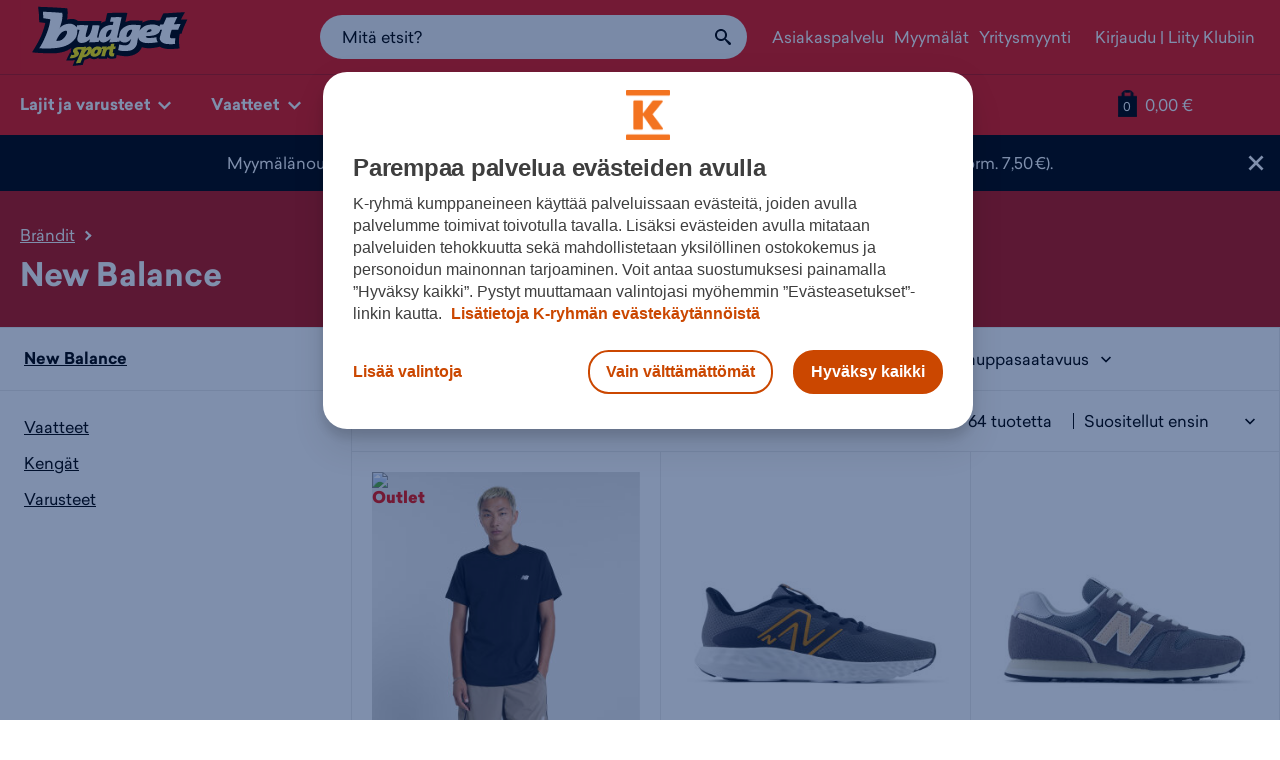

--- FILE ---
content_type: text/html; charset=utf-8
request_url: https://www.budgetsport.fi/brandit/new-balance/?sivu=2
body_size: 25393
content:
<!DOCTYPE html><html
lang="fi" xmlns:fb="http://ogp.me/ns/fb#"><head><meta
charset="utf-8"><meta
http-equiv="X-UA-Compatible" content="IE=edge,chrome=1"><meta
name="viewport" content="width=device-width, initial-scale=1.0"><title>New Balance tuotteet edullisesti netistä | Budget Sport</title><meta
name="description" content="Laaja valikoima laadukkaita tuotteita merkiltä NEW BALANCE – aina edulliseen hintaan! Tutustu kattavaan valikoimaan ja tilaa heti!"><meta
name="keywords" content=""><meta
name="generator" content="Crasman Stage"><meta
name="google-site-verification" content="z3u2-OJth5ygFUJ_BlDFPBD76ianWVIaT5Y83MEz7tM" /><meta
name="google-site-verification" content="k-vghOb_XE6BrmOUKFH57MbZM9wvfPTX37zTZHMRPOM" /><meta
property="og:site_name" content="Budget Sport"><meta
property="og:title" content="New Balance tuotteet edullisesti netistä | Budget Sport"><meta
property="og:type" content="website"><meta
property="og:image" content="https://studio.intersport.fi/file/dl/i/cZDtvQ/qXmQ51U9iX0066bXNyoCoQ/bs_vertical_4-color_rgb.png"><meta
property="og:description" content="New Balance | Budget Sport"><meta
property="og:url" content="https://www.budgetsport.fi/brandit/new-balance/?sivu=2"><meta
name="twitter:card" content="summary"><meta
name="twitter:site" content="@intersportsuomi"><meta
name="twitter:title" content="New Balance tuotteet edullisesti netistä | Budget Sport"><meta
name="twitter:description" content="New Balance | Budget Sport"><meta
name="twitter:image" content="https://studio.intersport.fi/file/dl/i/cZDtvQ/qXmQ51U9iX0066bXNyoCoQ/bs_vertical_4-color_rgb.png"><link
rel="icon" type="image/svg+xml" href="https://www.budgetsport.fi/static/studio/pub/web/favicons-bs/favicon.svg"><link
rel="icon" type="image/x-icon" sizes="any" href="https://www.budgetsport.fi/static/studio/pub/web/favicons-bs/favicon.ico"><link
rel="apple-touch-icon" type="image/png" sizes="167x167" href="https://www.budgetsport.fi/static/studio/pub/web/favicons-bs/favicon-167x167.png"><link
rel="apple-touch-icon" type="image/png" sizes="180x180" href="https://www.budgetsport.fi/static/studio/pub/web/favicons-bs/favicon-180x180.png"><link
rel="icon" type="image/png" sizes="48x48" href="https://www.budgetsport.fi/static/studio/pub/web/favicons-bs/favicon-48x48.png"><link
rel="icon" type="image/png" sizes="96x96" href="https://www.budgetsport.fi/static/studio/pub/web/favicons-bs/favicon-96x96.png"><link
rel="icon" type="image/png" sizes="192x192" href="https://www.budgetsport.fi/static/studio/pub/web/favicons-bs/favicon-192x192.png"><link
rel="preload" href="https://www.budgetsport.fi/static/studio/pub/web/budgetsport/webfonts/Sailec/SailecW05-Regular.woff2" as="font" type="font/woff2" crossorigin><link
rel="preload" href="https://www.budgetsport.fi/static/studio/pub/web/budgetsport/webfonts/Sailec/SailecW05-Black.woff2" as="font" type="font/woff2" crossorigin><link
rel="preload" href="https://www.budgetsport.fi/static/studio/pub/web/budgetsport/webfonts/Sailec/SailecW05-Bold.woff2" as="font" type="font/woff" crossorigin><link
rel="preload" href="https://www.budgetsport.fi/static/studio/pub/web/budgetsport/webfonts/Sailec/SailecW05-RegularItalic.woff2" as="font" type="font/woff" crossorigin><link
rel="preload" href="https://www.budgetsport.fi/static/studio/pub/web/budgetsport/webfonts/Sailec/SailecW05-BoldItalic.woff2" as="font" type="font/woff" crossorigin><link
rel="preload" href="https://www.budgetsport.fi/static/studio/pub/web/budgetsport/webfonts/Slick/slick.woff" as="font" type="font/woff" crossorigin><link
rel="canonical" href="https://www.budgetsport.fi/brandit/new-balance/"><link
rel="prev" href="https://www.budgetsport.fi/brandit/new-balance/"><link
rel="next" href="https://www.budgetsport.fi/brandit/new-balance/?sivu=3"><link
rel="stylesheet" type="text/css" href="https://www.budgetsport.fi/static/studio/pub/web/budgetsport/pack/master/css/webfonts.css?c=gz&amp;fb&amp;r=1769040207161"><link
rel="stylesheet" type="text/css" href="https://www.budgetsport.fi/static/studio/pub/web/budgetsport/pack/master/css/budgetsport.css?c=gz&amp;fb&amp;r=1769040207161"> <script>/*! lazysizes - v5.3.1 */
!function(e){var t=function(u,D,f){"use strict";var k,H;if(function(){var e;var t={lazyClass:"lazyload",loadedClass:"lazyloaded",loadingClass:"lazyloading",preloadClass:"lazypreload",errorClass:"lazyerror",autosizesClass:"lazyautosizes",fastLoadedClass:"ls-is-cached",iframeLoadMode:0,srcAttr:"data-src",srcsetAttr:"data-srcset",sizesAttr:"data-sizes",minSize:40,customMedia:{},init:true,expFactor:1.5,hFac:.8,loadMode:2,loadHidden:true,ricTimeout:0,throttleDelay:125};H=u.lazySizesConfig||u.lazysizesConfig||{};for(e in t){if(!(e in H)){H[e]=t[e]}}}(),!D||!D.getElementsByClassName){return{init:function(){},cfg:H,noSupport:true}}var O=D.documentElement,i=u.HTMLPictureElement,P="addEventListener",$="getAttribute",q=u[P].bind(u),I=u.setTimeout,U=u.requestAnimationFrame||I,o=u.requestIdleCallback,j=/^picture$/i,r=["load","error","lazyincluded","_lazyloaded"],a={},G=Array.prototype.forEach,J=function(e,t){if(!a[t]){a[t]=new RegExp("(\\s|^)"+t+"(\\s|$)")}return a[t].test(e[$]("class")||"")&&a[t]},K=function(e,t){if(!J(e,t)){e.setAttribute("class",(e[$]("class")||"").trim()+" "+t)}},Q=function(e,t){var a;if(a=J(e,t)){e.setAttribute("class",(e[$]("class")||"").replace(a," "))}},V=function(t,a,e){var i=e?P:"removeEventListener";if(e){V(t,a)}r.forEach(function(e){t[i](e,a)})},X=function(e,t,a,i,r){var n=D.createEvent("Event");if(!a){a={}}a.instance=k;n.initEvent(t,!i,!r);n.detail=a;e.dispatchEvent(n);return n},Y=function(e,t){var a;if(!i&&(a=u.picturefill||H.pf)){if(t&&t.src&&!e[$]("srcset")){e.setAttribute("srcset",t.src)}a({reevaluate:true,elements:[e]})}else if(t&&t.src){e.src=t.src}},Z=function(e,t){return(getComputedStyle(e,null)||{})[t]},s=function(e,t,a){a=a||e.offsetWidth;while(a<H.minSize&&t&&!e._lazysizesWidth){a=t.offsetWidth;t=t.parentNode}return a},ee=function(){var a,i;var t=[];var r=[];var n=t;var s=function(){var e=n;n=t.length?r:t;a=true;i=false;while(e.length){e.shift()()}a=false};var e=function(e,t){if(a&&!t){e.apply(this,arguments)}else{n.push(e);if(!i){i=true;(D.hidden?I:U)(s)}}};e._lsFlush=s;return e}(),te=function(a,e){return e?function(){ee(a)}:function(){var e=this;var t=arguments;ee(function(){a.apply(e,t)})}},ae=function(e){var a;var i=0;var r=H.throttleDelay;var n=H.ricTimeout;var t=function(){a=false;i=f.now();e()};var s=o&&n>49?function(){o(t,{timeout:n});if(n!==H.ricTimeout){n=H.ricTimeout}}:te(function(){I(t)},true);return function(e){var t;if(e=e===true){n=33}if(a){return}a=true;t=r-(f.now()-i);if(t<0){t=0}if(e||t<9){s()}else{I(s,t)}}},ie=function(e){var t,a;var i=99;var r=function(){t=null;e()};var n=function(){var e=f.now()-a;if(e<i){I(n,i-e)}else{(o||r)(r)}};return function(){a=f.now();if(!t){t=I(n,i)}}},e=function(){var v,m,c,h,e;var y,z,g,p,C,b,A;var n=/^img$/i;var d=/^iframe$/i;var E="onscroll"in u&&!/(gle|ing)bot/.test(navigator.userAgent);var _=0;var w=0;var M=0;var N=-1;var L=function(e){M--;if(!e||M<0||!e.target){M=0}};var x=function(e){if(A==null){A=Z(D.body,"visibility")=="hidden"}return A||!(Z(e.parentNode,"visibility")=="hidden"&&Z(e,"visibility")=="hidden")};var W=function(e,t){var a;var i=e;var r=x(e);g-=t;b+=t;p-=t;C+=t;while(r&&(i=i.offsetParent)&&i!=D.body&&i!=O){r=(Z(i,"opacity")||1)>0;if(r&&Z(i,"overflow")!="visible"){a=i.getBoundingClientRect();r=C>a.left&&p<a.right&&b>a.top-1&&g<a.bottom+1}}return r};var t=function(){var e,t,a,i,r,n,s,o,l,u,f,c;var d=k.elements;if((h=H.loadMode)&&M<8&&(e=d.length)){t=0;N++;for(;t<e;t++){if(!d[t]||d[t]._lazyRace){continue}if(!E||k.prematureUnveil&&k.prematureUnveil(d[t])){R(d[t]);continue}if(!(o=d[t][$]("data-expand"))||!(n=o*1)){n=w}if(!u){u=!H.expand||H.expand<1?O.clientHeight>500&&O.clientWidth>500?500:370:H.expand;k._defEx=u;f=u*H.expFactor;c=H.hFac;A=null;if(w<f&&M<1&&N>2&&h>2&&!D.hidden){w=f;N=0}else if(h>1&&N>1&&M<6){w=u}else{w=_}}if(l!==n){y=innerWidth+n*c;z=innerHeight+n;s=n*-1;l=n}a=d[t].getBoundingClientRect();if((b=a.bottom)>=s&&(g=a.top)<=z&&(C=a.right)>=s*c&&(p=a.left)<=y&&(b||C||p||g)&&(H.loadHidden||x(d[t]))&&(m&&M<3&&!o&&(h<3||N<4)||W(d[t],n))){R(d[t]);r=true;if(M>9){break}}else if(!r&&m&&!i&&M<4&&N<4&&h>2&&(v[0]||H.preloadAfterLoad)&&(v[0]||!o&&(b||C||p||g||d[t][$](H.sizesAttr)!="auto"))){i=v[0]||d[t]}}if(i&&!r){R(i)}}};var a=ae(t);var S=function(e){var t=e.target;if(t._lazyCache){delete t._lazyCache;return}L(e);K(t,H.loadedClass);Q(t,H.loadingClass);V(t,B);X(t,"lazyloaded")};var i=te(S);var B=function(e){i({target:e.target})};var T=function(e,t){var a=e.getAttribute("data-load-mode")||H.iframeLoadMode;if(a==0){e.contentWindow.location.replace(t)}else if(a==1){e.src=t}};var F=function(e){var t;var a=e[$](H.srcsetAttr);if(t=H.customMedia[e[$]("data-media")||e[$]("media")]){e.setAttribute("media",t)}if(a){e.setAttribute("srcset",a)}};var s=te(function(t,e,a,i,r){var n,s,o,l,u,f;if(!(u=X(t,"lazybeforeunveil",e)).defaultPrevented){if(i){if(a){K(t,H.autosizesClass)}else{t.setAttribute("sizes",i)}}s=t[$](H.srcsetAttr);n=t[$](H.srcAttr);if(r){o=t.parentNode;l=o&&j.test(o.nodeName||"")}f=e.firesLoad||"src"in t&&(s||n||l);u={target:t};K(t,H.loadingClass);if(f){clearTimeout(c);c=I(L,2500);V(t,B,true)}if(l){G.call(o.getElementsByTagName("source"),F)}if(s){t.setAttribute("srcset",s)}else if(n&&!l){if(d.test(t.nodeName)){T(t,n)}else{t.src=n}}if(r&&(s||l)){Y(t,{src:n})}}if(t._lazyRace){delete t._lazyRace}Q(t,H.lazyClass);ee(function(){var e=t.complete&&t.naturalWidth>1;if(!f||e){if(e){K(t,H.fastLoadedClass)}S(u);t._lazyCache=true;I(function(){if("_lazyCache"in t){delete t._lazyCache}},9)}if(t.loading=="lazy"){M--}},true)});var R=function(e){if(e._lazyRace){return}var t;var a=n.test(e.nodeName);var i=a&&(e[$](H.sizesAttr)||e[$]("sizes"));var r=i=="auto";if((r||!m)&&a&&(e[$]("src")||e.srcset)&&!e.complete&&!J(e,H.errorClass)&&J(e,H.lazyClass)){return}t=X(e,"lazyunveilread").detail;if(r){re.updateElem(e,true,e.offsetWidth)}e._lazyRace=true;M++;s(e,t,r,i,a)};var r=ie(function(){H.loadMode=3;a()});var o=function(){if(H.loadMode==3){H.loadMode=2}r()};var l=function(){if(m){return}if(f.now()-e<999){I(l,999);return}m=true;H.loadMode=3;a();q("scroll",o,true)};return{_:function(){e=f.now();k.elements=D.getElementsByClassName(H.lazyClass);v=D.getElementsByClassName(H.lazyClass+" "+H.preloadClass);q("scroll",a,true);q("resize",a,true);q("pageshow",function(e){if(e.persisted){var t=D.querySelectorAll("."+H.loadingClass);if(t.length&&t.forEach){U(function(){t.forEach(function(e){if(e.complete){R(e)}})})}}});if(u.MutationObserver){new MutationObserver(a).observe(O,{childList:true,subtree:true,attributes:true})}else{O[P]("DOMNodeInserted",a,true);O[P]("DOMAttrModified",a,true);setInterval(a,999)}q("hashchange",a,true);["focus","mouseover","click","load","transitionend","animationend"].forEach(function(e){D[P](e,a,true)});if(/d$|^c/.test(D.readyState)){l()}else{q("load",l);D[P]("DOMContentLoaded",a);I(l,2e4)}if(k.elements.length){t();ee._lsFlush()}else{a()}},checkElems:a,unveil:R,_aLSL:o}}(),re=function(){var a;var n=te(function(e,t,a,i){var r,n,s;e._lazysizesWidth=i;i+="px";e.setAttribute("sizes",i);if(j.test(t.nodeName||"")){r=t.getElementsByTagName("source");for(n=0,s=r.length;n<s;n++){r[n].setAttribute("sizes",i)}}if(!a.detail.dataAttr){Y(e,a.detail)}});var i=function(e,t,a){var i;var r=e.parentNode;if(r){a=s(e,r,a);i=X(e,"lazybeforesizes",{width:a,dataAttr:!!t});if(!i.defaultPrevented){a=i.detail.width;if(a&&a!==e._lazysizesWidth){n(e,r,i,a)}}}};var e=function(){var e;var t=a.length;if(t){e=0;for(;e<t;e++){i(a[e])}}};var t=ie(e);return{_:function(){a=D.getElementsByClassName(H.autosizesClass);q("resize",t)},checkElems:t,updateElem:i}}(),t=function(){if(!t.i&&D.getElementsByClassName){t.i=true;re._();e._()}};return I(function(){H.init&&t()}),k={cfg:H,autoSizer:re,loader:e,init:t,uP:Y,aC:K,rC:Q,hC:J,fire:X,gW:s,rAF:ee}}(e,e.document,Date);e.lazySizes=t,"object"==typeof module&&module.exports&&(module.exports=t)}("undefined"!=typeof window?window:{});</script> <script>// Ability to load background images.
document.addEventListener("lazybeforeunveil", function(e){
  const element = e.target;
  if (element) {
    const bg = element.getAttribute("data-bg");
    if (bg) {
      e.target.style.backgroundImage = "url(" + bg + ")";
    }
  }
});</script> <script>window.dataLayer = window.dataLayer || []; 

        var googleMapsApiKey = 'AIzaSyDRJ42UJXXqGw9-JgpZ2srGbF59tSqGXhQ';
        var storeMapIconUrl = '//studio.intersport.fi/pub/web/budgetsport/pack/master/img/map-icon.png';</script> <!--[if lt IE 9]> <script src="//cdnjs.cloudflare.com/ajax/libs/html5shiv/3.7.2/html5shiv.min.js"></script> <![endif]-->  <script>// Define the date after which the myBasket can be removed
      const removalDate = new Date('2024-09-01T00:00:00Z');

      // Get the current date
      const currentDate = new Date();

      // Check if the current date is after the removal date
      if (currentDate >= removalDate) {
        // Check if the 'myBasket' item exists in sessionStorage and if it hasn't been removed before
        if (sessionStorage.getItem('myBasket') && !sessionStorage.getItem('basketRemoved')) {
          // Remove the 'myBasket' item from sessionStorage
          sessionStorage.removeItem('myBasket');

          // Save a boolean value in sessionStorage to indicate that the basket has been removed
          sessionStorage.setItem('basketRemoved', 'true');

          console.log('myBasket removed from sessionStorage');
        } else {
          console.log('No myBasket found in sessionStorage or basket has already been removed');
        }
      } else {
        console.log('Current date is before the removal date');
      }</script> </head><body
class="not-logged-in">  <script>(function(w,d,s,l,i){w[l]=w[l]||[];w[l].push({'gtm.start':
      new Date().getTime(),event:'gtm.js'});var f=d.getElementsByTagName(s)[0],
      j=d.createElement(s),dl=l!='dataLayer'?'&l='+l:'';j.async=true;j.src=
      'https://www.googletagmanager.com/gtm.js?id='+i+dl;f.parentNode.insertBefore(j,f);
      })(window,document,'script','dataLayer','GTM-TNNWFF8G');</script>  <noscript><iframe
src="https://www.googletagmanager.com/ns.html?id=GTM-TNNWFF8G"
height="0" width="0" style="display:none;visibility:hidden"></iframe></noscript><div
class="body-wrapper"> <header
class="site-header nocontent o-navigation__container" role="banner"><div
class="large-header"><div
class="lh-wrap"><div
class="row"><div
class="logo-container col-sm-3 col-md-3"> <a
class="logo" href="/"><img
src="//studio.intersport.fi/pub/web/budgetsport/pack/master/img/logo.svg" alt="Budget Sport"></a></div><div
class="m-search-container m-search-container--desktop"><div
class="search-box-wrapper"> <input
type="search" autocomplete="off" placeholder="Mitä etsit?" name="search" data-endpoint="/haku/"
class="search-box desktop"><div
class="search-box-actions"><button
class="clear-search a-icon__button" type="button" title="Tyhjennä haku"><i
class="icon icon-close"><?xml version="1.0" encoding="UTF-8" standalone="no"?><svg
xmlns="http://www.w3.org/2000/svg" width="16" height="16" viewBox="0 0 16 16"><path
d="M8 6.45L1.55 0 0 1.55 6.45 8 0 14.45 1.55 16 8 9.55 14.45 16 16 14.45 9.55 8 16 1.55 14.45 0z"/></svg></i></button><span
class="search-box-actions-spacer"></span><button
type="button" class="search-button a-icon__button" title="Hae"><i
class="icon icon-search"><?xml version="1.0" encoding="utf-8"?><svg
xmlns="http://www.w3.org/2000/svg" width="16" height="16" viewBox="0 0 16 16"><path
d="M15.504 13.616l-3.79-3.223c-.392-.353-.811-.514-1.149-.499a6 6 0 1 0-.672.672c-.016.338.146.757.499 1.149l3.223 3.79c.552.613 1.453.665 2.003.115s.498-1.452-.115-2.003zM6 10a4 4 0 1 1 0-8 4 4 0 0 1 0 8z"/></svg></i></button></div><div
class="search-suggestions"></div></div></div><div
class="secondary-links-container col-sm-4 col-md-5 col-lg-5 hidden-xs"><ul
class="secondary-links list-inline"><li><a
href="/asiakaspalvelu/" class="">Asiakaspalvelu</a></li><li><a
href="/myymalat/" class="">Myymälät</a></li><li><a
href="/yritysmyynti/" class="">Yritysmyynti</a></li><li
class="users user-not-logged"><a
href="/klubi/">Kirjaudu</a> | <a
href="/klubi/?liity=klubiin">Liity Klubiin</a></li><li
class="users user-logged"><a
href="/klubi/?stage_extranet=logout">Kirjaudu ulos</a> | <a
href="/omat-tiedot/">Omat tiedot</a></li></ul></div></div></div></div><div
class="tiny-header"><div
class="container-fluid"> <a
class="mobile-toggle m-menu" data-toggle-target=".meganav" href="#"><i
class="icon icon-menu"><?xml version="1.0" encoding="utf-8"?><svg
xmlns="http://www.w3.org/2000/svg" width="16" height="16" viewBox="0 0 16 16"><path
d="M1 3h14v3H1zm0 4h14v3H1zm0 4h14v3H1z"/></svg></i><span
class="sr-only">Menu</span></a><a
class="m-logo" href="/"><img
width="117" height="50" src="//studio.intersport.fi/pub/web/budgetsport/pack/master/img/logo.svg" alt="Budget Sport"></a><a
class="m-stores" href="/myymalat/"><i
class="icon icon-location"><?xml version="1.0" encoding="UTF-8" standalone="no"?><svg
xmlns="http://www.w3.org/2000/svg" width="12" height="16" viewBox="0 0 12 16"><path
d="M5.8 15.542c-.176-.61-.673-1.595-1.127-2.23-.202-.285-1.02-1.188-1.818-2.007C.905 9.301.397 8.526.135 7.155c-.149-.787-.107-2.144.09-2.898.321-1.235 1.27-2.57 2.327-3.27C4.533-.33 7.466-.33 9.447.986c1.056.7 2.006 2.035 2.328 3.27.2.767.24 2.117.084 2.864-.288 1.39-.862 2.256-2.889 4.355-1.689 1.75-2.271 2.601-2.727 3.987-.097.295-.207.537-.244.537-.038 0-.127-.206-.2-.458zm1.382-6.156c2.51-.861 3.252-4.09 1.371-5.97-1.744-1.746-4.747-1.244-5.803.97-1.384 2.901 1.397 6.04 4.432 5z"/></svg></i><span
class="sr-only">Myymälät</span></a> <span
class="m-basket header-basket-btn"><a
href="/ostoskori/" title="Siirry ostoskoriin"><span
class="sr-only">Siirry ostoskoriin</span><span
class="sr-only"> Tuotteita korissa: </span><span
class="header-basket-icon">0</span><span
class="sr-only">Tuotteet yhteensä: </span><span
class="header-basket-total">0,00 €</span></a></span></div><div
class="m-search-container m-search-container--mobile"><div
class="search-box-wrapper"> <input
type="search" autocomplete="off" placeholder="Mitä etsit?" name="search" data-endpoint="/haku/"
class="search-box mobile"><div
class="search-box-actions"><button
class="clear-search a-icon__button" type="button" title="Tyhjennä haku"><i
class="icon icon-close"><?xml version="1.0" encoding="UTF-8" standalone="no"?><svg
xmlns="http://www.w3.org/2000/svg" width="16" height="16" viewBox="0 0 16 16"><path
d="M8 6.45L1.55 0 0 1.55 6.45 8 0 14.45 1.55 16 8 9.55 14.45 16 16 14.45 9.55 8 16 1.55 14.45 0z"/></svg></i></button><span
class="search-box-actions-spacer"></span><button
type="button" class="search-button a-icon__button" title="Hae"><i
class="icon icon-search"><?xml version="1.0" encoding="utf-8"?><svg
xmlns="http://www.w3.org/2000/svg" width="16" height="16" viewBox="0 0 16 16"><path
d="M15.504 13.616l-3.79-3.223c-.392-.353-.811-.514-1.149-.499a6 6 0 1 0-.672.672c-.016.338.146.757.499 1.149l3.223 3.79c.552.613 1.453.665 2.003.115s.498-1.452-.115-2.003zM6 10a4 4 0 1 1 0-8 4 4 0 0 1 0 8z"/></svg></i></button></div><div
class="search-suggestions"></div></div></div></div> </header> <nav
class="meganav mobile-offcanvas nocontent" role="navigation"> <button
class="btn btn-link close-mobile-offcanvas mn-hide-large" type="button">✕</button><div
class="container-fluid"><ul
class="tiny-login mn-hide-large"><li
class="users user-not-logged"><a
href="/klubi/">Kirjaudu</a> | <a
href="/klubi/?liity=klubiin">Liity Klubiin</a></li><li
class="users user-logged"><a
href="/klubi/?stage_extranet=logout">Kirjaudu ulos</a> | <a
href="/omat-tiedot/">Omat tiedot</a></li></ul><ul
class="level-1 meganav-main"><li
class="primary-item has-children"> <a
class="primary-item-link" href="#"> Lajit ja varusteet <i
class="icon icon-arrow-down"><?xml version="1.0" encoding="UTF-8" standalone="no"?><svg
xmlns="http://www.w3.org/2000/svg" viewBox="0 0 16 16" width="16" height="16"><path
d="M8 12.95l8-8-1.925-1.9L8 9.125 1.925 3.05 0 4.95z"/></svg></i> </a><div
class="meganav-dropdown sports"><div
class="row"><div
class="col-md-8"><p
class="h4 dropdown-title">Sesongin lajit &amp; varusteet <span
class="hidden-md hidden-lg "><i
class="icon icon-arrow-down"><?xml version="1.0" encoding="UTF-8" standalone="no"?><svg
xmlns="http://www.w3.org/2000/svg" viewBox="0 0 16 16" width="16" height="16"><path
d="M8 12.95l8-8-1.925-1.9L8 9.125 1.925 3.05 0 4.95z"/></svg></i></span></p><div
class="row"><div
class="col-sm-3 col-sports-1"><ul><li
class="dd-item dd-title"><a
href="/ulkoilu/">Ulkoilu</a></li><li
class="dd-item dd-link"><a
href="/vaatteet/takit/toppatakit/">Toppatakit</a></li><li
class="dd-item dd-link"><a
href="/vaatteet/takit/talvitakit/">Talvitakit</a></li><li
class="dd-item dd-link"><a
href="/vaatteet/housut/toppahousut/">Toppahousut</a></li><li
class="dd-item dd-link"><a
href="/vaatteet/valiasut/">Väliasut</a></li><li
class="dd-item dd-title"><a
href="/jaakiekko/">Jääkiekko</a></li><li
class="dd-item dd-link"><a
href="/jaakiekko/jaakiekkomailat/">Jääkiekkomailat</a></li><li
class="dd-item dd-link"><a
href="/jaakiekko/jaakiekkoluistimet/">Jääkiekkoluistimet</a></li><li
class="dd-item dd-link"><a
href="/jaakiekko/jaakiekkohanskat/">Jääkiekkohanskat</a></li><li
class="dd-item dd-link"><a
href="/jaakiekko/jaakiekkokyparat/">Jääkiekkokypärät</a></li></ul></div><div
class="col-sm-3 col-sports-2"><ul><li
class="dd-item dd-title"><a
href="/juoksu/">Juoksu</a></li><li
class="dd-item dd-link"><a
href="/juoksu/juoksukengat/">Juoksukengät</a></li><li
class="dd-item dd-link"><a
href="/juoksu/juoksukengat/nastajuoksukengat/">Nastajuoksukengät</a></li><li
class="dd-item dd-link"><a
href="/juoksu/juoksukengat/talvijuoksukengat/">Talvijuoksukengät</a></li><li
class="dd-item dd-link"><a
href="/juoksu/juoksuvaatteet/juoksutakit/">Juoksutakit</a></li><li
class="dd-item dd-title"><a
href="/salibandy/">Salibandy</a></li><li
class="dd-item dd-link"><a
href="/salibandy/salibandykengat/">Salibandykengät</a></li><li
class="dd-item dd-link"><a
href="/salibandy/salibandymailat/">Salibandymailat</a></li><li
class="dd-item dd-link"><a
href="/salibandy/tarvikkeet/lavat/">Lavat</a></li><li
class="dd-item dd-link"><a
href="/valintaoppaat/opas/salibandymaila/">Näin valitset salibandymailan</a></li></ul></div><div
class="col-sm-3 col-sports-3"><ul><li
class="dd-item dd-title"><a
href="/pyoraily/">Pyöräily</a></li><li
class="dd-item dd-link"><a
href="/pyoraily/pyorat/">Polkupyörät</a></li><li
class="dd-item dd-link"><a
href="/pyoraily/pyorat/sahkopyorat/">Sähköpyörät</a></li><li
class="dd-item dd-link"><a
href="/pyoraily/pyorat/maastopyorat/">Maastopyörät</a></li><li
class="dd-item dd-link"><a
href="/pyoraily/pyorailykyparat/">Pyöräilykypärät</a></li><li
class="dd-item dd-title"><a
href="https://www.budgetsport.fi/hiihto/">Hiihto</a></li><li
class="dd-item dd-link"><a
href="/hiihto/sukset/">Sukset</a></li><li
class="dd-item dd-link"><a
href="/hiihto/hiihtomonot/">Hiihtomonot</a></li><li
class="dd-item dd-link"><a
href="/laskettelu/laskettelusukset/">Laskettelusukset</a></li><li
class="dd-item dd-link"><a
href="/laskettelu/laskettelumonot/">Laskettelumonot</a></li></ul></div><div
class="col-sm-3 col-sports-4"><ul><li
class="dd-item dd-title"><a
href="/treeni/">Treeni</a></li><li
class="dd-item dd-link"><a
href="/treeni/treenivaatteet/">Treenivaatteet</a></li><li
class="dd-item dd-link"><a
href="/treeni/treenikengat/">Treenikengät</a></li><li
class="dd-item dd-link"><a
href="/treeni/treenikassit-ja-laukut/">Treenikassit ja -laukut</a></li><li
class="dd-item dd-link"><a
href="/valintaoppaat/opas/kuntosaliohjelma/">Treeniohjelma aloittelijalle</a></li><li
class="dd-item dd-title"><a
href="https://www.budgetsport.fi/">Ajankohtaista</a></li><li
class="dd-item dd-link"><a
href="https://www.budgetsport.fi/hiihto/suksi-ja-monopaketit/">Suksi- ja monopaketit</a></li><li
class="dd-item dd-link"><a
href="https://www.budgetsport.fi/vaatteet/takit/toppatakit/">Toppatakit</a></li><li
class="dd-item dd-link"><a
href="https://www.budgetsport.fi/merinovilla/">Merinovilla</a></li><li
class="dd-item dd-link"><a
href="/kengat/talvikengat/nastakengat/">Nastakengät</a></li></ul></div></div></div><div
class="col-md-4 all-categories"><p
class="h4 dropdown-title">Muut lajit &amp; varusteet</p><div
class="categories"><ul><li
class="dd-item dd-link"><a
href="/amerikkalainen-jalkapallo/">Amerikkalainen jalkapallo</a></li><li
class="dd-item dd-link"><a
href="/darts/">Darts</a></li><li
class="dd-item dd-link"><a
href="/frisbeegolf/">Frisbeegolf</a></li><li
class="dd-item dd-link"><a
href="/golf/">Golf</a></li><li
class="dd-item dd-link"><a
href="/hiihto/">Hiihto</a></li><li
class="dd-item dd-link"><a
href="/jalkapallo/">Jalkapallo</a></li><li
class="dd-item dd-link"><a
href="/jooga/">Jooga</a></li><li
class="dd-item dd-link"><a
href="/kamppailulajit/">Kamppailulajit</a></li><li
class="dd-item dd-link"><a
href="/kaukalopallo/">Kaukalopallo</a></li><li
class="dd-item dd-link"><a
href="/koripallo/">Koripallo</a></li><li
class="dd-item dd-link"><a
href="/laskettelu/">Laskettelu</a></li><li
class="dd-item dd-link"><a
href="/laukut/">Laukut ja -kassit</a></li><li
class="dd-item dd-link"><a
href="/lentopallo/">Lentopallo</a></li><li
class="dd-item dd-link"><a
href="/luistelu/">Luistelu</a></li><li
class="dd-item dd-link"><a
href="/lumilautailu/">Lumilautailu</a></li><li
class="dd-item dd-link"><a
href="/padel/">Padel</a></li><li
class="dd-item dd-link"><a
href="/paini/">Paini</a></li><li
class="dd-item dd-link"><a
href="/pesapallo/">Pesäpallo</a></li><li
class="dd-item dd-link"><a
href="/purjehdus/">Purjehdus</a></li><li
class="dd-item dd-link"><a
href="/poytatennis/">Pöytätennis</a></li><li
class="dd-item dd-link"><a
href="/retkeily/">Retkeily</a></li><li
class="dd-item dd-link"><a
href="/reput/">Reput</a></li><li
class="dd-item dd-link"><a
href="/ringette/">Ringette</a></li><li
class="dd-item dd-link"><a
href="/squash/">Squash</a></li><li
class="dd-item dd-link"><a
href="/sulkapallo/">Sulkapallo</a></li><li
class="dd-item dd-link"><a
href="/rullaluistimet-ja-potkulaudat/">Rullaluistimet ja potkulaudat</a></li><li
class="dd-item dd-link"><a
href="/tennis/">Tennis</a></li><li
class="dd-item dd-link"><a
href="/treeni/">Treeni</a></li><li
class="dd-item dd-link"><a
href="/uinti/">Uinti</a></li><li
class="dd-item dd-link"><a
href="/jalkapallo/jalkapallokengat/futsalkengat/">Futsalkengät</a></li><li
class="dd-item dd-link"><a
href="/pickleball/">Pickleball</a></li><li
class="dd-item dd-link"><a
href="/valintaoppaat/">Valintaoppaat</a></li></ul></div></div></div></div></li><li
class="primary-item has-children"> <a
class="primary-item-link" href="#"> Vaatteet <i
class="icon icon-arrow-down"><?xml version="1.0" encoding="UTF-8" standalone="no"?><svg
xmlns="http://www.w3.org/2000/svg" viewBox="0 0 16 16" width="16" height="16"><path
d="M8 12.95l8-8-1.925-1.9L8 9.125 1.925 3.05 0 4.95z"/></svg></i> </a><div
class="meganav-dropdown clothes"><div
class="row"><div
class="col-sm-3 col-clothes-4"><p
class="h4 dropdown-title">Ajankohtaista</p><ul><li
class="dd-item dd-link"><a
href="/vaatteet/takit/toppatakit/">Toppatakit</a></li><li
class="dd-item dd-link"><a
href="/vaatteet/takit/talvitakit/">Talvitakit</a></li><li
class="dd-item dd-link"><a
href="/vaatteet/takit/parkatakit-toppa/">Parkatakit</a></li><li
class="dd-item dd-link"><a
href="/vaatteet/housut/toppahousut/">Toppahousut</a></li><li
class="dd-item dd-link"><a
href="https://www.budgetsport.fi/vaatteet/alusasut/aluskerrastot/">Aluskerrastot</a></li><li
class="dd-item dd-link"><a
href="/vaatteet/paahineet/pipot/">Pipot</a></li><li
class="dd-item dd-link"><a
href="/vaatteet/kasineet/">Käsineet</a></li><li
class="dd-item dd-link"><a
href="/hiihto/hiihtovaatteet/">Hiihtovaatteet</a></li><li
class="dd-item dd-link"><a
href="/laskettelu/lasketteluvaatteet/laskettelutakit/">Laskettelutakit</a></li><li
class="dd-item dd-link"><a
href="/laskettelu/lasketteluvaatteet/lasketteluhousut/">Lasketteluhousut</a></li><li
class="dd-item dd-link"><a
href="/vapaa-aika/vaatteet/collegeasut/">Colleget</a></li><li
class="dd-item dd-link-all"><a
href="/vaatteet/">Kaikki vaatteet</a></li></ul></div><div
class="col-sm-3 col-clothes-1"><p
class="h4 dropdown-title"><a
href="/vaatteet/naiset/">Naisten vaatteet</a></p><ul><li
class="dd-item dd-link"><a
href="/vaatteet/naiset/takit/toppatakit/">Naisten toppatakit</a></li><li
class="dd-item dd-link"><a
href="/vaatteet/naiset/takit/vanutakit/">Naisten vanutakit</a></li><li
class="dd-item dd-link"><a
href="https://www.budgetsport.fi/vaatteet/naiset/takit/parkatakit-toppa/">Naisten parkatakit</a></li><li
class="dd-item dd-link"><a
href="/vaatteet/naiset/takit/kuoritakit/">Naisten kuoritakit</a></li><li
class="dd-item dd-link"><a
href="/vaatteet/naiset/paahineet/">Naisten pipot</a></li><li
class="dd-item dd-link"><a
href="/vaatteet/naiset/kasineet/">Naisten käsineet</a></li><li
class="dd-item dd-link"><a
href="/vaatteet/naiset/alusasut/aluskerrastot/">Naisten aluskerrastot</a></li><li
class="dd-item dd-link"><a
href="/vaatteet/naiset/hupparit/">Naisten hupparit</a></li><li
class="dd-item dd-link"><a
href="/vaatteet/naiset/housut/collegehousut/">Naisten collegehousut</a></li><li
class="dd-item dd-link"><a
href="/treeni/treenivaatteet/?id=naisten">Naisten treenivaatteet</a></li><li
class="dd-item dd-link"><a
href="/vaatteet/naiset/reilu-mitoitus/">Naisten reilun mitoituksen vaatteet</a></li><li
class="dd-item dd-link-all"><a
href="/vaatteet/naiset/">Kaikki naisten vaatteet</a></li></ul></div><div
class="col-sm-3 col-clothes-2"><p
class="h4 dropdown-title"><a
href="/vaatteet/miehet/">Miesten vaatteet</a></p><ul><li
class="dd-item dd-link"><a
href="/vaatteet/miehet/takit/toppatakit/">Miesten toppatakit</a></li><li
class="dd-item dd-link"><a
href="/vaatteet/miehet/takit/vanutakit/">Miesten vanutakit</a></li><li
class="dd-item dd-link"><a
href="/vaatteet/miehet/takit/parkatakit-toppa/">Miesten parkatakit</a></li><li
class="dd-item dd-link"><a
href="/vaatteet/miehet/takit/kuoritakit/">Miesten kuoritakit</a></li><li
class="dd-item dd-link"><a
href="/vaatteet/miehet/paahineet/">Miesten pipot</a></li><li
class="dd-item dd-link"><a
href="/vaatteet/miehet/kasineet/">Miesten käsineet</a></li><li
class="dd-item dd-link"><a
href="/vaatteet/miehet/alusasut/aluskerrastot/">Miesten aluskerrastot</a></li><li
class="dd-item dd-link"><a
href="/vaatteet/miehet/miesten-hupparit/">Miesten hupparit</a></li><li
class="dd-item dd-link"><a
href="/vaatteet/miehet/housut/collegehousut/">Miesten collegehousut</a></li><li
class="dd-item dd-link"><a
href="/treeni/treenivaatteet/?id=miesten">Miesten treenivaatteet</a></li><li
class="dd-item dd-link"><a
href="/vaatteet/miehet/housut/">Miesten housut</a></li><li
class="dd-item dd-link-all"><a
href="/vaatteet/miehet/">Kaikki miesten vaatteet</a></li></ul></div><div
class="col-sm-3 col-clothes-3"><p
class="h4 dropdown-title"><a
href="/vaatteet/lapset/">Lasten vaatteet</a></p><ul><li
class="dd-item dd-link"><a
href="/vaatteet/lapset/takit/toppatakit/">Lasten toppatakit</a></li><li
class="dd-item dd-link"><a
href="/vaatteet/lapset/takit/lasten-talvitakit/">Lasten talvitakit</a></li><li
class="dd-item dd-link"><a
href="/vaatteet/lapset/takit/">Lasten takit</a></li><li
class="dd-item dd-link"><a
href="/vaatteet/lapset/paidat/">Lasten paidat</a></li><li
class="dd-item dd-link"><a
href="/vaatteet/lapset/paahineet-2/">Lasten pipot</a></li><li
class="dd-item dd-link"><a
href="/vaatteet/lapset/kasineet/">Lasten käsineet</a></li><li
class="dd-item dd-link"><a
href="https://www.budgetsport.fi/vaatteet/lapset/alusasut/aluskerrastot/">Lasten aluskerrastot</a></li><li
class="dd-item dd-link"><a
href="/vaatteet/lapset/hupparit/">Lasten hupparit</a></li><li
class="dd-item dd-link"><a
href="/vaatteet/lapset/housut/collegehousut/">Lasten collegehousut</a></li><li
class="dd-item dd-link"><a
href="/vaatteet/lapset/housut/verkkarihousut/">Lasten verkkarihousut</a></li><li
class="dd-item dd-link"><a
href="/vaatteet/lapset/housut/">Lasten housut</a></li><li
class="dd-item dd-link-all"><a
href="/vaatteet/lapset/">Kaikki lastenvaatteet</a></li></ul></div></div></div></li><li
class="primary-item has-children"> <a
class="primary-item-link" href="#"> Kengät <i
class="icon icon-arrow-down"><?xml version="1.0" encoding="UTF-8" standalone="no"?><svg
xmlns="http://www.w3.org/2000/svg" viewBox="0 0 16 16" width="16" height="16"><path
d="M8 12.95l8-8-1.925-1.9L8 9.125 1.925 3.05 0 4.95z"/></svg></i> </a><div
class="meganav-dropdown shoes"><div
class="row"><div
class="col-sm-3 col-shoes-4"><p
class="h4 dropdown-title">Ajankohtaista</p><ul><li
class="dd-item dd-link"><a
href="/juoksu/juoksukengat/">Juoksukengät</a></li><li
class="dd-item dd-link"><a
href="/kengat/talvikengat/nastakengat/">Nastakengät</a></li><li
class="dd-item dd-link"><a
href="/kengat/talvikengat/">Talvikengät</a></li><li
class="dd-item dd-link"><a
href="/goretex-kengat/">Gore-Tex kengät</a></li><li
class="dd-item dd-link"><a
href="/kengat/lenkkarit/">Lenkkarit</a></li><li
class="dd-item dd-link"><a
href="/ulkoilu/ulkoilukengat/">Ulkoilukengät</a></li><li
class="dd-item dd-link"><a
href="/ulkoilu/ulkoilukengat/vaelluskengat/">Vaelluskengät</a></li><li
class="dd-item dd-link"><a
href="/kengat/ulkoilukengat/kavelykengat/">kävelykengät</a></li><li
class="dd-item dd-link"><a
href="/kengat/urheilukengat/sisapelikengat/">Sisäpelikengät</a></li><li
class="dd-item dd-link"><a
href="/jalkapallo/jalkapallokengat/futsalkengat/">Futsalkengät</a></li><li
class="dd-item dd-link"><a
href="/kengat/talvikengat/varsikengat/">Varsikengat</a></li><li
class="dd-item dd-link-all"><a
href="/kengat/">Kaikki kengät</a></li></ul></div><div
class="col-sm-3 col-shoes-1"><p
class="h4 dropdown-title"><a
href="/kengat/naisten-kengat/">Naisten kengät</a></p><ul><li
class="dd-item dd-link"><a
href="/kengat/naisten-kengat/naisten-urheilukengat/naisten-juoksukengat/">Naisten juoksukengät</a></li><li
class="dd-item dd-link"><a
href="https://www.budgetsport.fi/kengat/naisten-kengat/naisten-talvikengat/naisten-nastakengat/">Naisten nastakengät</a></li><li
class="dd-item dd-link"><a
href="/kengat/naisten-kengat/naisten-talvikengat/">Naisten talvikengät</a></li><li
class="dd-item dd-link"><a
href="/kengat/naisten-kengat/naisten-ulkoilukengat/naisten-vedenpitavat-kengat/">Naisten vedenpitävät kengät</a></li><li
class="dd-item dd-link"><a
href="/kengat/naisten-kengat/naisten-urheilukengat/naisten-lenkkarit/">Naisten lenkkarit</a></li><li
class="dd-item dd-link"><a
href="/kengat/naisten-kengat/naisten-ulkoilukengat/">Naisten ulkoilukengät</a></li><li
class="dd-item dd-link"><a
href="/kengat/naisten-kengat/naisten-ulkoilukengat/naisten-vaelluskengat/">Naisten vaelluskengät</a></li><li
class="dd-item dd-link"><a
href="/kengat/naisten-kengat/naisten-ulkoilukengat/naisten-kavelykengat/">Naisten kävelykengät</a></li><li
class="dd-item dd-link"><a
href="/kengat/naisten-kengat/naisten-urheilukengat/naisten-sisapelikengat/">Naisten sisäpelikengät</a></li><li
class="dd-item dd-link"><a
href="/kengat/naisten-kengat/naisten-tennarit/">Naisten tennarit</a></li><li
class="dd-item dd-link"><a
href="/kengat/naisten-kengat/naisten-urheilukengat/naisten-treenikengat/">Naisten treenikengät</a></li><li
class="dd-item dd-link-all"><a
href="/kengat/naisten-kengat/">Kaikki naisten kengät</a></li></ul></div><div
class="col-sm-3 col-shoes-2"><p
class="h4 dropdown-title"><a
href="/kengat/miesten-kengat/">Miesten kengät</a></p><ul><li
class="dd-item dd-link"><a
href="/kengat/miesten-kengat/miesten-urheilukengat/miesten-juoksukengat/">Miesten juoksukengät</a></li><li
class="dd-item dd-link"><a
href="/kengat/miesten-kengat/miesten-talvikengat/miesten-nastakengat/">Miesten nastakengät</a></li><li
class="dd-item dd-link"><a
href="/kengat/miesten-kengat/miesten-talvikengat/">Miesten talvikengät</a></li><li
class="dd-item dd-link"><a
href="/kengat/miesten-kengat/miesten-ulkoilukengat/miesten-vedenpitavat-kengat/">Miesten vedenpitävät kengät</a></li><li
class="dd-item dd-link"><a
href="/kengat/miesten-kengat/miesten-urheilukengat/miesten-lenkkarit/">Miesten lenkkarit</a></li><li
class="dd-item dd-link"><a
href="/kengat/miesten-kengat/miesten-ulkoilukengat/miesten-vaelluskengat/">Miesten vaelluskengät</a></li><li
class="dd-item dd-link"><a
href="/kengat/miesten-kengat/miesten-ulkoilukengat/">Miesten ulkoilukengät</a></li><li
class="dd-item dd-link"><a
href="/kengat/miesten-kengat/miesten-ulkoilukengat/miesten-kavelykengat/">Miesten kävelykengät</a></li><li
class="dd-item dd-link"><a
href="/kengat/miesten-kengat/miesten-urheilukengat/miesten-sisapelikengat/">Miesten sisäpelikengät</a></li><li
class="dd-item dd-link"><a
href="/kengat/miesten-kengat/miesten-tennarit/">Miesten tennarit</a></li><li
class="dd-item dd-link"><a
href="/kengat/miesten-kengat/miesten-urheilukengat/miesten-jalkapallokengat/">Miesten jalkapallokengät</a></li><li
class="dd-item dd-link-all"><a
href="/kengat/miesten-kengat/">Kaikki miesten kengät</a></li></ul></div><div
class="col-sm-3 col-shoes-3"><p
class="h4 dropdown-title"><a
href="/kengat/lasten-kengat/">Lasten kengät</a></p><ul><li
class="dd-item dd-link"><a
href="/kengat/lasten-kengat/lasten-urheilukengat/lasten-juoksukengat/">Lasten juoksukengät</a></li><li
class="dd-item dd-link"><a
href="/kengat/lasten-kengat/lasten-talvikengat/lasten-varsikengat/">Lasten varsikengät</a></li><li
class="dd-item dd-link"><a
href="/kengat/lasten-kengat/lasten-talvikengat/">Lasten talvikengät</a></li><li
class="dd-item dd-link"><a
href="/kengat/lasten-kengat/lasten-ulkoilukengat/lasten-gore-tex-kengat/">Lasten Gore-Tex kengät</a></li><li
class="dd-item dd-link"><a
href="/kengat/lasten-kengat/lasten-urheilukengat/lasten-lenkkarit/">Lasten lenkkarit</a></li><li
class="dd-item dd-link"><a
href="/kengat/lasten-kengat/lasten-ulkoilukengat/">Lasten ulkoilukengät</a></li><li
class="dd-item dd-link"><a
href="/kengat/lasten-kengat/lasten-ulkoilukengat/lasten-vaelluskengat/">Lasten vaelluskengät</a></li><li
class="dd-item dd-link"><a
href="/kengat/lasten-kengat/lasten-urheilukengat/lasten-sisapelikengat/">Lasten sisäpelikengät</a></li><li
class="dd-item dd-link"><a
href="/kengat/lasten-kengat/lasten-urheilukengat/">Lasten urheilukengät</a></li><li
class="dd-item dd-link"><a
href="/kengat/lasten-kengat/lasten-urheilukengat/lasten-jalkapallokengat/">Lasten jalkapallokengät</a></li><li
class="dd-item dd-link"><a
href="/kengat/lasten-kengat/lasten-saappaat/">Lasten kumisaappaat</a></li><li
class="dd-item dd-link-all"><a
href="/kengat/lasten-kengat/">Kaikki lasten kengät</a></li></ul></div></div></div></li><li
class="primary-item selected has-children"> <a
class="primary-item-link selected" href="#"> Brändit <i
class="icon icon-arrow-down"><?xml version="1.0" encoding="UTF-8" standalone="no"?><svg
xmlns="http://www.w3.org/2000/svg" viewBox="0 0 16 16" width="16" height="16"><path
d="M8 12.95l8-8-1.925-1.9L8 9.125 1.925 3.05 0 4.95z"/></svg></i> </a><div
class="meganav-dropdown brands"><div
class="row"><div
class="col-xs-12 col-brands-1"><ul><li
class="dd-item dd-link"><a
href="/brandit/adidas/">adidas</a></li><li
class="dd-item dd-link"><a
href="/brandit/arena">Arena</a></li><li
class="dd-item dd-link"><a
href="/brandit/asics/">Asics</a></li><li
class="dd-item dd-link"><a
href="/brandit/atomic">Atomic</a></li><li
class="dd-item dd-link"><a
href="/brandit/bauer/">Bauer</a></li><li
class="dd-item dd-link"><a
href="/brandit/bjorn-borg">Björn Borg</a></li><li
class="dd-item dd-link"><a
href="/brandit/ccm/">CCM</a></li><li
class="dd-item dd-link"><a
href="/brandit/craft">Craft</a></li><li
class="dd-item dd-link"><a
href="/brandit/didriksons/">Didriksons</a></li><li
class="dd-item dd-link"><a
href="/brandit/fat-pipe/">Fat Pipe</a></li><li
class="dd-item dd-link"><a
href="/brandit/fischer">Fischer</a></li><li
class="dd-item dd-link"><a
href="/brandit/halti/">Halti</a></li><li
class="dd-item dd-link"><a
href="/brandit/helly-hansen/">Helly Hansen</a></li><li
class="dd-item dd-link"><a
href="/brandit/hoka/">Hoka</a></li><li
class="dd-item dd-link"><a
href="/brandit/icebug/">Icebug</a></li><li
class="dd-item dd-link"><a
href="/brandit/icepeak/">Icepeak</a></li><li
class="dd-item dd-link"><a
href="/brandit/ivalo">Ivalo</a></li><li
class="dd-item dd-link"><a
href="/brandit/kari-traa/">Kari Traa</a></li><li
class="dd-item dd-link"><a
href="/brandit/merrell/">Merrell</a></li><li
class="dd-item dd-link"><a
href="/brandit/new-balance/">New Balance</a></li><li
class="dd-item dd-link"><a
href="/brandit/nike/">Nike</a></li><li
class="dd-item dd-link"><a
href="/brandit/north-outdoor/">North Outdoor</a></li><li
class="dd-item dd-link"><a
href="/brandit/oxdog/">Oxdog</a></li><li
class="dd-item dd-link"><a
href="/brandit/puma/">Puma</a></li><li
class="dd-item dd-link"><a
href="/brandit/rossignol">Rossignol</a></li><li
class="dd-item dd-link"><a
href="/brandit/rukka/">Rukka</a></li><li
class="dd-item dd-link"><a
href="/brandit/salomon/">Salomon</a></li><li
class="dd-item dd-link"><a
href="/brandit/shock-absorber/">Shock Absorber</a></li><li
class="dd-item dd-link"><a
href="/brandit/speedo">Speedo</a></li><li
class="dd-item dd-link"><a
href="/brandit/superdry">Superdry</a></li><li
class="dd-item dd-link"><a
href="/brandit/the-north-face/">The North Face</a></li><li
class="dd-item dd-link"><a
href="/brandit/under-armour/">Under Armour</a></li><li
class="dd-item dd-link"><a
href="/brandit/vans">Vans</a></li><li
class="dd-item dd-link"><a
href="/brandit/weather-report">Weather Report</a></li><li
class="dd-item dd-link"><a
href="/brandit/whistler">Whistler</a></li><li
class="dd-item dd-link"><a
href="/brandit/">Kaikki merkit</a></li></ul></div></div></div></li><li
class="primary-item "> <a
class="primary-item-link" href="/uutta/"> Uutta </a></li><li
class="primary-item "> <a
class="primary-item-link" href="/outlet/"> Outlet </a></li><li
class="primary-item mn-hide-large"> <a
class="primary-item-link" href="/myymalat/"> Myymälät </a></li><li
class="primary-item mn-hide-large"> <a
class="primary-item-link" href="/asiakaspalvelu/"> Asiakaspalvelu </a></li><li
class="primary-item "> <a
class="primary-item-link" href="/tarjoukset/"> Huipputarjoukset </a></li></ul><div
class="header-basket"><div
class="header-basket-btn"> <a
href="/ostoskori/" title="Siirry ostoskoriin"><span
class="sr-only">Siirry ostoskoriin</span><span
class="sr-only"> Tuotteita korissa: </span><span
class="header-basket-icon">0</span><span
class="sr-only">Tuotteet yhteensä: </span><span
class="header-basket-total">0,00 €</span></a></div><div
id="mini-basket"><div
class="header-basket-contents expiration-notice-visible"><div
class="wrap"><div
class="h4 mini-basket-header">Ostoskori:  tuotetta</div><div
class="expiration-notice"><p
class="reservation-ends">Varaus päättyy: <span
class="basket-expiration-counter" data-type="minute-approximation">90</span> min. kuluttua</p><p
class="expiration-info">Varaamme ostoskorisi tuotteita maksimissaan 90 min., jonka jälkeen maksamaton ostoskori tyhjenee. Aina kun lisäät ostoskoriin uuden tuotteen, kello alkaa alusta.</p></div><div
class="items"></div></div></div></div></div><div
id="added-product-notification"></div> <script id="template-header-basket" type="x-tmpl-mustache"><div class="header-basket-contents{{#items.length}} has-items{{/items.length}} expiration-notice-visible">
  <div class="wrap">
    <div class="h4 mini-basket-header">Ostoskori: {{total_items}} {{#hasOneItem}}tuote{{/hasOneItem}}{{^hasOneItem}}tuotetta{{/hasOneItem}}</div>
    
    <div class="expiration-notice">
      <p class="reservation-ends">Varaus päättyy: <span class="basket-expiration-counter" data-type="minute-approximation">90</span> min. kuluttua</p>
      <p class="expiration-info">Varaamme ostoskorisi tuotteita maksimissaan 90 min., jonka jälkeen maksamaton ostoskori tyhjenee. Aina kun lisäät ostoskoriin uuden tuotteen, kello alkaa alusta.</p> 
    </div>
    
    <div class="items">
      {{#items}}
      
        {{#isProduct}}
          <div class="item {{item_type}}" data-id="{{sap_titlenumber}}" data-ean="{{ean}}" data-name="{{brand_name}} {{productname}}" data-category="{{category_name}}" data-brand="{{brand_name}}" data-size="{{size}}" data-variant="{{color_name}}" data-color={{sap_color}} data-amount="{{amount}}" data-price="{{sale_price_formatted}}">
            
            <div class="row">
              <div class="col-xs-3 item-thumbnail">
                <div class="image-container"><img src="{{thumbnail}}" alt="{{productname}}"></div>
              </div>
              <div class="col-xs-7 item-description">
                <p class="product-full-name">{{brand_name}} <span class="f-regular">{{productname}}</span></p>
                <p class="product-details">Määrä {{amount}}{{#size}}, koko: {{{size}}}{{/size}}</p>
                {{#show_retail_comparison}}
                <p class="price-info">
                  <span class="f-black f-primary-color">{{line_price_formatted}}&nbsp;€</span><span class="retail-line-price">{{retail_line_price_formatted}}&nbsp;€</span>
                </p>
                {{/show_retail_comparison}}                                                                                    
                {{^show_retail_comparison}}
                <p class="price-info">
                  <span class="f-black">{{line_price_formatted}}&nbsp;€</span>
                </p>
                {{/show_retail_comparison}}                                                                                       
              </div>
              <div class="col-xs-2 item-remove"><a href="/ostoskori/?action=remove&ean={{ean}}" title="Poista">&times;</a></div>
            </div>
          </div>
        {{/isProduct}}
      
        {{#isPackage}}
          <div class="item {{item_type}}" data-uuid="{{reservation_uuid}}">
            
            <div class="row">
              <div class="col-xs-3 item-thumbnail"></div>
              <div class="col-xs-7 item-description">
                <p class="package-full-name">{{name}}</p>
                <p class="package-price f-black f-primary-color">{{line_price_formatted}}&nbsp;€</p>
              </div>
              <div class="col-xs-2 item-remove"><a href="/ostoskori/?action=remove&reservation={{reservation_uuid}}" title="Poista">&times;</a></div>
            </div>
            
            {{#isSinglePackage}}
              <div class="row">
                <div class="col-xs-3 item-thumbnail">
                  <div class="image-container"><img src="{{items.0.thumbnail}}" alt="{{items.0.productname}}"></div>
                </div>
                <div class="col-xs-7 item-description">         
                  <p class="package-item-full-name">{{items.length}} &times; {{items.0.brand_name}} {{items.0.productname}}</p>
                  <p class="package-item-details">{{#items.0.color_name}}{{items.0.color_name}}, {{/items.0.color_name}}koko {{{items.0.size}}}{{^items.0.size}}-{{/items.0.size}}</p>
                </div>
              </div>
            {{/isSinglePackage}}
            
            {{^isSinglePackage}}
              {{#items}}
              <div class="row package-item">
                <div class="col-xs-3 item-thumbnail">
                  <div class="image-container"><img src="{{thumbnail}}" alt="{{productname}}"></div>
                </div>
                <div class="col-xs-7 item-description">         
                  <p class="package-item-full-name">{{brand_name}} {{productname}}</p>
                  <p class="package-item-details">{{#color_name}}{{color_name}}, {{/color_name}}koko {{{size}}}{{^size}}-{{/size}}</p>
                </div>
              </div>
              {{/items}}
            {{/isSinglePackage}}

          </div>
        {{/isPackage}}
      
      {{/items}}
    </div>
    {{#items.length}}
    <div class="overlay">
      <div class="total u-text-center">
        {{#includesPackage}}
          <p class="cart-summary u-text-left">
            Ostoskorissa tuotteita: {{total_items}}<br>
            yht. {{total_price_formatted}} + toimituskulut arviolta {{#free_shipping}}0{{/free_shipping}}{{^free_shipping}}{{delivery_cost}}{{/free_shipping}}&nbsp;€
          </p>
        {{/includesPackage}}   
        {{^includesPackage}}
          <p class="total-price-container"><span class="f-bold">Kokonaissumma</span><span class="total-price f-black">{{total_price_formatted}}&nbsp;€</span></p>
        {{/includesPackage}}
        
        <a class="btn-huge btn-primary" href="/ostoskori/">Siirry ostoskoriin</a>
        <p class="send-wish-list"><a href="/ostoskori/laheta-muistilista/">Lähetä muistilista <i class="icon icon-arrow-up"><?xml version="1.0" encoding="UTF-8" standalone="no"?><svg xmlns="http://www.w3.org/2000/svg" viewBox="0 0 16 16" width="16" height="16"><path d="M16 11.05l-1.925 1.9L8 6.875 1.925 12.95 0 11.05l8-8z"/></svg></i></a></p>
      </div>
    </div>
    {{/items.length}}
  </div>
</div></script> <script id="template-added-product-notification" type="x-tmpl-mustache"><div class="notification-contents">
  <div class="wrap">
    <div class="components close-notification">
      <button class="close-btn component-close-button continue-shopping" title="Sulje ilmoitus" type="button"></button>
    </div>
    {{#latestItem}}
      {{#isProduct}}
        <div class="product-container u-text-center">
          <h4>Tuote lisätty ostoskoriin</h4>
          <p class="reservation-ends">Varaus päättyy: <span class="basket-expiration-counter" data-type="minute-approximation">90</span> min. kuluttua</p>
          <img class="product-image" src="{{thumbnail}}" alt="{{productname}}">
          <div class="product-details">
            <p class="product-name">{{brand_name}} {{productname}}</p>
            <p class="product-color-and-size">{{#color_name}}{{color_name}}, {{/color_name}}koko {{{size}}}{{^size}}-{{/size}}</p>
            <p class="product-price f-black">{{line_price_formatted}}&nbsp;€</p>
          </div>
        </div>
      {{/isProduct}}
    
      {{#isPackage}}
        <div class="package-container u-text-center">
          <h4>{{#latestAdditionInfo.multiAddition}}Paketit{{/latestAdditionInfo.multiAddition}}{{^latestAdditionInfo.multiAddition}}Paketti{{/latestAdditionInfo.multiAddition}} lisätty ostoskoriin</h4>
          <p class="reservation-ends">Varaus päättyy: <b><span class="basket-expiration-counter" data-type="minute-approximation">90</span></b> min. kuluttua</p>
          <div class="package-info">
            <p class="package-name">{{name}}</p>
            <p class="package-price f-black">{{#latestAdditionInfo.multiAddition}}{{latestAdditionInfo.amount}} x {{/latestAdditionInfo.multiAddition}}{{line_price_formatted}}&nbsp;€</p>
            <div class="package-items">
              {{#isSinglePackage}}
                {{#items.0}}
                <div class="package-item">
                  <div class="image-container">
                    <img class="product-image" src="{{items.0.thumbnail}}" alt="{{items.0.productname}}">
                  </div>
                  <div class="product-info u-text-left">
                    <p class="product-name">{{brand_name}} {{productname}}</p>
                    <p class="product-color-and-size">{{items.length}} kpl: {{#color_name}}{{color_name}}, {{/color_name}}koko {{{size}}}{{^size}}-{{/size}}</p>
                  </div>
                </div>      
                {{/items.0}}
              {{/isSinglePackage}}
              
              {{#isMultiPackage}}
                {{#items}}
                  <div class="package-item">
                    <div class="image-container">
                      <img class="product-image" src="{{thumbnail}}" alt="{{productname}}">
                    </div>
                    <div class="product-info u-text-left">
                      <p class="product-name">{{brand_name}} {{productname}}</p>
                      <p class="product-color-and-size">{{#color_name}}{{color_name}}, {{/color_name}}koko {{{size}}}{{^size}}-{{/size}}</p>
                    </div>
                  </div>
                {{/items}}
              {{/isMultiPackage}}

            </div>
          </div>
        </div>
      {{/isPackage}}
      
      <div class="overlay">
        <div class="total u-text-center">
          <p class="cart-summary u-text-left">
            Ostoskorissa tuotteita: {{total_items}}<br>
            yht. {{total_price_formatted}} + toimituskulut arviolta {{#free_shipping}}0{{/free_shipping}}{{^free_shipping}}{{delivery_cost}}{{/free_shipping}}&nbsp;€
          </p>
          <a class="btn-huge btn-primary" href="/ostoskori/">Siirry ostoskoriin</a>
          <p><a class="continue-shopping f-bold">Jatka ostoksia</a></p>
        </div>
      </div>
    {{/latestItem}}
  </div>
</div></script> <script id="template-header-basket-button" type="x-tmpl-mustache"><a href="/ostoskori/" title="Siirry ostoskoriin"><span class="sr-only">Siirry ostoskoriin</span><span class="sr-only"> Tuotteita korissa: </span><span class="header-basket-icon">{{total_items}}</span><span class="sr-only">Tuotteet yhteensä: </span><span class="header-basket-total">{{total_price_formatted}} €</span></a></script> <script id="template-basket-expires" type="x-tmpl-mustache"><div class="basket-expiration-popup-content">
	{{^expired}}
	<p>Ostoskorissasi olevien tuotteiden varaus päättyy <b><span class="minutes">{{remainingMinutes}}</span> minuutin</b> kuluttua.</p>
	<p>Varaamme ostoskorissasi olevia tuotteita sinulle maksimissaan <b>90 minuuttin</b> ajan. Ajan päätyttyä maksamaton ostoskori tyhjenee. Haluatko, että tuotteiden varausaikaa sinulle jatketaan?</p>
  <div class="button-wrap">
		<form method="post" action="/ajax/basketreservations/"><button class="btn btn-primary" type="submit">Jatka tuotteiden varausta (20 min.)</button></form><a href="/ostoskori/"><span>Osta tuotteet heti</span></a>
	</div>
	{{/expired}}
	{{#expired}}
	<p><strong>Ostoskorissasi olevien tuotteiden varaus on päättynyt.</strong></p>
	{{/expired}}
</div></script> </div> </nav> <section
class="site-notice ribbon black components" data-id="dcc529d2b239b6d0a57f6fae11b5d2fd"><div
class="container-fluid notice-content"><span
class="text">Myymälänoudot ilman toimituskuluja! Rekisteröityneille Schenker-noutopistetoimitus alk. 5,50 € (norm. 7,50 €). </span><button
title="Sulje ilmoitus" class="close-btn component-close-button" type="button"></button></div> </section> <script class="search-template" data-search-template="suggestions" type="text/template"><ul>
	{{#items}}
	{{^isScoped}}{{^isInstantSearch}}
	<li><button type="button" class="suggested-item a-link" data-suggestion="{{query}}" title="Hae: {{query}}"><i class="icon icon-search"><?xml version="1.0" encoding="utf-8"?><svg xmlns="http://www.w3.org/2000/svg" width="16" height="16" viewBox="0 0 16 16"><path d="M15.504 13.616l-3.79-3.223c-.392-.353-.811-.514-1.149-.499a6 6 0 1 0-.672.672c-.016.338.146.757.499 1.149l3.223 3.79c.552.613 1.453.665 2.003.115s.498-1.452-.115-2.003zM6 10a4 4 0 1 1 0-8 4 4 0 0 1 0 8z"/></svg></i><span>{{query}}</span></button></li>
	{{/isInstantSearch}}{{/isScoped}}
	{{#isScoped}}
	<li><button type="button" class="suggested-item a-link" data-scoped-suggestion="{{query}}" data-scope="{{scope}}" data-suggested-scope="{{suggestedScope}}" title="Hae: {{suggestion}} kategoriassa {{suggestedCategory}}"><i class="icon icon-search"><?xml version="1.0" encoding="utf-8"?><svg xmlns="http://www.w3.org/2000/svg" width="16" height="16" viewBox="0 0 16 16"><path d="M15.504 13.616l-3.79-3.223c-.392-.353-.811-.514-1.149-.499a6 6 0 1 0-.672.672c-.016.338.146.757.499 1.149l3.223 3.79c.552.613 1.453.665 2.003.115s.498-1.452-.115-2.003zM6 10a4 4 0 1 1 0-8 4 4 0 0 1 0 8z"/></svg></i><span>{{suggestion}} kategoriassa: {{suggestedCategory}}</span></button></li>
	{{/isScoped}}
  {{#isInstantSearch}}
	<li><button data-href="{{url}}" title="{{brand_name}} - {{suggestion}}" data-suggestion="{{query}}" data-type="{{type}}" data-identifier="{{identifier}}" class="instant-search-item suggested-item" data-identifier="{{identifier}}" data-id="{{sap_titlenumber}}" data-color="{{sap_color}}" data-color-name="{{color_name}}" data-price="{{priceInfo.price}}" data-brand="{{brand_name}}" data-name="{{brand_name}} {{productname}}" data-position="{{position}}">
    <span class="instant-search-image-container">
           {{#badges.budgetdays}}
          <span class="product-badge marketing-label"> 
            {{{badges.budgetdays}}}
          </span>
        {{/badges.budgetdays}}

				{{^priceInfo.showDiscount}}
					{{#badges.new}}
						<span class="product-badge blob new">
							<span class="text-label">Uutta</span>
						</span>
					{{/badges.new}}
				{{/priceInfo.showDiscount}}

				{{^badges.budgetdays}}
          {{#isRob}}
            
<span class="product-badge outlet-label">
  <img width="60" height="60" src="https://studio.intersport.fi/file/dl/i/x5E8sQ/JPWp7mY4EuteZSX6P9CrSg/outlet-label.svg" alt="Outlet" loading="lazy">
</span>
					{{/isRob}}
          {{^isRob}}
					{{#isRobProduct}}
            
<span class="product-badge outlet-label">
  <img width="60" height="60" src="https://studio.intersport.fi/file/dl/i/x5E8sQ/JPWp7mY4EuteZSX6P9CrSg/outlet-label.svg" alt="Outlet" loading="lazy">
</span>
					{{/isRobProduct}}
          {{#isWebPercentageSaleProduct}}
            
<span class="product-badge outlet-label">
  <img width="60" height="60" src="https://studio.intersport.fi/file/dl/i/x5E8sQ/JPWp7mY4EuteZSX6P9CrSg/outlet-label.svg" alt="Outlet" loading="lazy">
</span>
          {{/isWebPercentageSaleProduct}}
          {{/isRob}}
				{{/badges.budgetdays}}

      <img src="{{image}}" alt="{{brand_name}} - {{productname}}" class="instant-search-image"/>
    </span>
    <span class="instant-search-product-info">
    <span class="brand-name">{{brand_name}}</span>
    <span class="product-name">{{productname}}</span>
    {{#priceInfo.hasPlussaPrice}}
       <img width="200" height="32" alt="K-Plussa" src="https://studio.intersport.fi/pub/web/images/plussa.svg" class="plussa-logo">
     {{/priceInfo.hasPlussaPrice}}
    <span class="omni-price-container{{#priceInfo.hasPlussaPrice}} plussa-price{{/priceInfo.hasPlussaPrice}}" data-price="{{priceInfo.price}}">
					<span class="price-details">
          {{#productInfoLabels}}
          <span class="{{name}}" style="color: #035C9C;">{{label}}</span>
        {{/productInfoLabels}}
         {{#showSustainabilityLabel}}
        <span class="sustainability-badge" style="color: #005C1D;">Vastuullinen valinta</span>
        {{/showSustainabilityLabel}}
          {{#badges.web_price_only}}
          <span class="badges">
            <span class="web-price">Hinta verkossa</span>
          </span>
          {{/badges.web_price_only}}
						<span class="prices">
            {{#priceInfo.hasPlussaPrice}}
              {{#priceInfo.showPlussaPercentage}}
              <span class="product-badge split-box plussa-percentage">
                <span class="top sale">Säästä</span>
                <span class="bottom percentage">{{priceInfo.plussaPercentage}}%</span>
              </span>
              {{/priceInfo.showPlussaPercentage}}
              {{/priceInfo.hasPlussaPrice}}
              {{^priceInfo.hasPlussaPrice}}
       {{#priceInfo.showPercentage}}
          {{^isRob}}
          {{^badges.campaign_discount_percentage}}
          {{^isRobProduct}}
            <span class="product-badge split-box campaign-discount-percentage">
              <span class="top sale">Säästä</span>
              <span class="bottom percentage">{{priceInfo.salePercentage}}%</span>
            </span>
          {{/isRobProduct}}
          {{/badges.campaign_discount_percentage}}
          {{/isRob}}
        
          {{#badges.campaign_discount_percentage}}
            <span class="product-badge split-box campaign-discount-percentage">
              <span class="top sale">Säästä</span>
              <span class="bottom percentage">{{priceInfo.salePercentage}}%</span>
            </span>
          {{/badges.campaign_discount_percentage}}
					{{/priceInfo.showPercentage}}{{/priceInfo.hasPlussaPrice}}
              {{#priceInfo.hasPlussaPrice}}
							<span class="current-price">
                {{priceInfo.plussaPriceFormatted}}&euro;
              </span>
              {{/priceInfo.hasPlussaPrice}}
              {{^priceInfo.hasPlussaPrice}}
							<span class="current-price{{^priceInfo.showDiscount}}{{#badges.new}} dark{{/badges.new}}{{/priceInfo.showDiscount}}">
                {{priceInfo.priceFormatted}}&euro;
              </span>
               {{/priceInfo.hasPlussaPrice}}
						</span>
            {{#priceInfo.hasPlussaPrice}}
            <span class="info">
              <span class="compare-price">Ilman Plussa-korttia: <span class="u-strikethrough">{{priceInfo.priceFormatted}}&euro;</span></span>
             </span>
            {{/priceInfo.hasPlussaPrice}}
            {{^priceInfo.hasPlussaPrice}}
						{{#priceInfo.showOldPrices}}
            {{#priceInfo.referencePriceFormatted}}
						<span class="info">
              {{#priceInfo.showOldPrices}}{{#priceInfo.originalPriceFormatted}}
               <span class="compare-price">Norm. hinta: <span class="u-strikethrough">{{priceInfo.originalPriceFormatted}}&euro;</span></span>
              {{/priceInfo.originalPriceFormatted}}{{/priceInfo.showOldPrices}}
							<span class="price-old-item">30pv alin hinta: <span>{{priceInfo.referencePriceFormatted}}&euro;</span></span>
						</span>
						{{/priceInfo.referencePriceFormatted}}{{/priceInfo.showOldPrices}}{{/priceInfo.hasPlussaPrice}}
					</span>
				</span></span></button></li>
	{{/isInstantSearch}}
	{{/items}}
</ul>{{#query}}<div class="search-for"><button title="Näytä kaikki hakutulokset: &quot;{{query}}&quot;" type="button" class="suggested-search a-link" data-suggestion="{{query}}">Näytä kaikki hakutulokset: "{{query}}"</button></div>{{/query}}</script> <main
class="site-content" role="main"><section
class="hero u-valign"><div
class="hero-wrap container-fluid"> <script type="application/ld+json">{
  "@context": "https://schema.org",
  "@type": "BreadcrumbList",
  "itemListElement": [
    {
      "@type": "ListItem",
      "position": 1,
      "name": "Brändit",
      "item": "https://www.budgetsport.fi/brandit/"
    },
    {
      "@type": "ListItem",
      "position": 2,
      "name": "New Balance",
      "item": "https://www.budgetsport.fi/brandit/new-balance/"
    }
  ]
}</script> <ol
class="breadcrumb list-inline no-bullet"><li><a
href="&#x2F;brandit&#x2F;">Brändit</a></li><li
class="hidden"><a
href="&#x2F;brandit&#x2F;new-balance&#x2F;">New Balance</a></li></ol><div
class="hero-text-content"><h1> <span
class="primary">New Balance</span></h1></div></div> </section><nav
class="slider-nav category-slider loading"><ul><li><a
href="&#x2F;brandit&#x2F;new-balance&#x2F;vaatteet&#x2F;">Vaatteet</a></li><li><a
href="&#x2F;brandit&#x2F;new-balance&#x2F;kengat&#x2F;">Kengät</a></li><li><a
href="&#x2F;brandit&#x2F;new-balance&#x2F;varusteet&#x2F;">Varusteet</a></li></ul></nav><div
class="custom-category listing-layout-sleek"><aside
class="custom-product-filters-col"><div
class="nav-wrap"><div
class="custom-product-category-title"> <span
class="current"><a
href="&#x2F;brandit&#x2F;new-balance&#x2F;">New Balance</a></span></div><div
class="custom-product-category-sidelist sideitem"><ul
class="nav-level-1"><li
class="first"><div
class="category-navitem-wrap"> <a
href="&#x2F;brandit&#x2F;new-balance&#x2F;vaatteet&#x2F;">Vaatteet</a></div></li><li ><div
class="category-navitem-wrap"> <a
href="&#x2F;brandit&#x2F;new-balance&#x2F;kengat&#x2F;">Kengät</a></div></li><li
class="last"><div
class="category-navitem-wrap"> <a
href="&#x2F;brandit&#x2F;new-balance&#x2F;varusteet&#x2F;">Varusteet</a></div></li></ul></div></div> </aside><div
class="custom-product-filter-results-col"><div
class="custom-product-filter-results"><div
data-initialised="false" id="o-product-listing"></div> <script>var __productListingSettings = {
  "products": {
    "noIndex": false,
    "itemsPerPage": 30,
    "maxItems": false,
    "sortOrder": "",
    "possibleFacets": [
      "targetGroups",
      "sizes",
      "brand",
      "mainColour",
      "category",
      "subcategory",
      "shopAvailability"
    ],
    "filterbarFacets": [
      "targetGroups",
      "sizes",
      "brand",
      "mainColour",
      "category",
      "subcategory",
      "shopAvailability"
    ],
    "resultsOptions": {
      "facets": [
        {
          "attributeName": "targetGroups"
        },
        {
          "attributeName": "mainColour"
        },
        {
          "attributeName": "sizes"
        },
        {
          "attributeName": "brand"
        },
        {
          "attributeName": "category"
        },
        {
          "attributeName": "subcategory"
        },
        {
          "attributeName": "shopAvailability"
        }
      ],
      "filter": {
        "and": [
          {
            "or": [
              {
                "type": "attribute",
                "attributeName": "targetGroups",
                "value": "Miehet"
              },
              {
                "type": "attribute",
                "attributeName": "targetGroups",
                "value": "Naiset"
              },
              {
                "type": "attribute",
                "attributeName": "targetGroups",
                "value": "Pojat"
              },
              {
                "type": "attribute",
                "attributeName": "targetGroups",
                "value": "Tytöt"
              }
            ]
          },
          {
            "type": "attribute",
            "attributeName": "itemType",
            "value": "product"
          }
        ]
      },
      "sortBy": []
    },
    "attribute": {
      "name": "brand",
      "value": "New Balance"
    },
    "customData": false,
    "addProductType": false,
    "customProductType": "",
    "addTargetGroup": false,
    "urlParams": [],
    "userFacets": [],
    "lookups": {
      "mainColour": {
        "Undefined|:|#ffffff": "undefined"
      },
      "targetGroups": {
        "Naiset": "naisten",
        "Miehet": "miesten",
        "Lapset": "lasten",
        "Tytöt": "tyttojen",
        "Pojat": "poikien"
      },
      "brand": {
        "New Balance": "new balance"
      }
    },
    "sortOptions": [
      "popularity-desc",
      "newUntil-desc",
      "brand-asc",
      "brand-desc",
      "currentPrice-asc",
      "currentPrice-desc",
      "ovhComparisonPercent-desc"
    ],
    "fullWidth": false
  }
};</script> <script class="category-template" data-category-template="page" type="text/template"><div class="search-page-container container">
  <div class="search-container">
    <div class="search-results-container">
      <div class="search-result-views">
        <div class="js-search-results-container">
          <div class="search-results-top-content">
            <div class="search-facets">
              <div class="facets-bar js-facets-bar"></div>
              <div class="selected-facets-bar js-selected-facets-bar"></div>
            </div>
            <div class="order-by-bar">
              <div class="items-count-wrapper"><span class="all-search-item-count">0</span><span class="search-item-count-text"> tuotetta</span></div>
         
              <select class="facet-order-by" title="Järjestä tulokset">
                
                <option value="">Suositellut ensin</option>
                
                <option value="popularity-desc">Suosituimmat ensin</option>
                
                <option value="newUntil-desc">Uusimmat ensin</option>
                
                <option value="brand-asc">Brändit (A-Z)</option>
                
                <option value="brand-desc">Brändit (Z-A)</option>
                
                <option value="currentPrice-asc">Halvimmat ensin</option>
                
                <option value="currentPrice-desc">Kalleimmat ensin</option>
                
                <option value="ovhComparisonPercent-desc">Suurin alennus</option>
                
              </select>
            </div>
          </div>
          <section class="js-search-results product-list-grid"></section>
          <div class="load-more-results">
            <p>Näkyvissä <span class="current-search-items-count">0</span>/<span class="all-search-item-count">0</span><span class="search-item-count-text"> tuotetta</span>.</p>
            <a class="a-button a-button--large js-load-more-results">Näytä lisää</a>
            <div class="loader"></div>
          </div>
        </div>
      </div>
    </div>
  </div>
</div></script> <script class="category-template" data-category-template="selectedFacets" type="text/template">{{#.}}<button type="button" data-selected-facet="true" data-value="{{item}}" data-facet="{{facetId}}"><span class="cross">✖</span>{{#filterName}}{{{filterName}}}{{/filterName}}{{^filterName}}{{item}}{{/filterName}}</button> {{/.}}<button type="button" class="clear-all-facets" data-clear-facets="true"><span>Poista rajaukset</span></button></script> <script class="category-template" data-category-template="checkboxBarFilter" type="text/template">{{#items}}
<label tabindex="0" class="button-filter" for="{{id}}" title="{{#filterName}}{{{filterName}}}{{/filterName}}{{^filterName}}{{item}}{{/filterName}}">
  <input type="checkbox" data-is-facet="true" data-value="{{item}}" data-facet="{{name}}" id="{{id}}"{{#selected}} checked{{/selected}}>
  <span class="button toggle-button">{{#filterName}}{{{filterName}}}{{/filterName}}{{^filterName}}{{item}}{{/filterName}}</span>
</label>
{{/items}}</script> <script class="category-template" data-category-template="filter" type="text/template">{{^buttonContentOnly}}
{{^onlyOptions}}<div class="facet-option{{#open}} open{{/open}}{{#disabled}} disabled{{/disabled}}" data-facet="{{name}}">{{/onlyOptions}}
{{/buttonContentOnly}}
  {{^disabled}}
  {{^buttonContentOnly}}<button class="open-facet-options a-button a-button--tertiary" type="button">{{/buttonContentOnly}}{{facetName}}{{#selectedCount}}&nbsp;({{selectedCount}}){{/selectedCount}}<span class="arrow"></span>{{^buttonContentOnly}}</button>{{/buttonContentOnly}}
  {{^buttonContentOnly}}
  <div class="facet-options">
    <div class="facet-container">
      <div class="close-facets-bar"><button class="close-facets-options-button close-facet-options" type="button" title="Sulje">✖</button></div>
      {{#items.0}}<ul>{{/items.0}}
        {{#items}}
        <li>
          {{> checkboxTemplate}}
        </li> 
        {{/items}}
      {{#items.0}}</ul>{{/items.0}}
      <div class="facet-options-actions"><button class="show-results-button close-facet-options a-button a-button--full-mobile" type="button" title="Näytä kaikki">Näytä kaikki (<span class="all-search-item-count">0</span>)</button></div>
    </div>
  </div>
  {{/buttonContentOnly}}
  {{/disabled}}
{{^buttonContentOnly}}
{{^onlyOptions}}</div>{{/onlyOptions}}
{{/buttonContentOnly}}</script> <script class="category-template" data-category-template="productTemplate" type="text/template"><article class="{{^searchItem}}product-list-item{{/searchItem}}{{#searchItem}}search-product-item fade{{/searchItem}}{{#additionalCssClass}} {{additionalCssClass}}{{/additionalCssClass}}" data-identifier="{{identifier}}" data-id="{{sap_titlenumber}}" data-color="{{sap_color}}" data-color-name="{{color_name}}" 
         data-price="{{priceInfo.price}}" 
         data-brand="{{brand_name}}" data-name="{{brand_name}} {{productname}}">
	<a class="product-link" href="{{url}}">
		<div class="wrap">
			<div class="product-image-wrapper">

        {{#badges.budgetdays}}
          <div class="product-badge marketing-label"> 
            {{{badges.budgetdays}}}
          </div>
        {{/badges.budgetdays}}

				

				{{^priceInfo.showDiscount}}
					{{#badges.new}}
						<div class="product-badge blob new">
							<span class="text-label">Uutta</span>
						</div>
					{{/badges.new}}
				{{/priceInfo.showDiscount}}

				{{^badges.budgetdays}}
          {{#isRob}}
            
<div class="product-badge outlet-label">
  <img width="60" height="60" src="https://studio.intersport.fi/file/dl/i/x5E8sQ/JPWp7mY4EuteZSX6P9CrSg/outlet-label.svg" alt="Outlet" loading="lazy">
</div>
					{{/isRob}}
          {{^isRob}}
					{{#isRobProduct}}
            
<div class="product-badge outlet-label">
  <img width="60" height="60" src="https://studio.intersport.fi/file/dl/i/x5E8sQ/JPWp7mY4EuteZSX6P9CrSg/outlet-label.svg" alt="Outlet" loading="lazy">
</div>
					{{/isRobProduct}}
          {{#isWebPercentageSaleProduct}}
            
<div class="product-badge outlet-label">
  <img width="60" height="60" src="https://studio.intersport.fi/file/dl/i/x5E8sQ/JPWp7mY4EuteZSX6P9CrSg/outlet-label.svg" alt="Outlet" loading="lazy">
</div>
          {{/isWebPercentageSaleProduct}}
          {{/isRob}}
				{{/badges.budgetdays}}

        {{#priceInfo.hasPlussaPrice}}
        {{#priceInfo.showPlussaPercentage}}
          <div class="product-badge split-box plussa-percentage">
              <div class="top sale">Säästä</div>
              <div class="bottom percentage">{{priceInfo.plussaPercentage}}%</div>
           </div>
        {{/priceInfo.showPlussaPercentage}}
        {{/priceInfo.hasPlussaPrice}}
        {{^priceInfo.hasPlussaPrice}}
        {{#priceInfo.showPercentage}}
          {{^isRob}}
          {{^badges.campaign_discount_percentage}}
          {{^isRobProduct}}
            <div class="product-badge split-box campaign-discount-percentage">
              <div class="top sale">Säästä</div>
              <div class="bottom percentage">{{priceInfo.salePercentage}}%</div>
            </div>
          {{/isRobProduct}}
          {{/badges.campaign_discount_percentage}}
          {{/isRob}}
        
          {{#badges.campaign_discount_percentage}}
            <div class="product-badge split-box campaign-discount-percentage">
              <div class="top sale">Säästä</div>
              <div class="bottom percentage">{{priceInfo.salePercentage}}%</div>
            </div>
          {{/badges.campaign_discount_percentage}}

        	
        {{/priceInfo.showPercentage}}
        {{/priceInfo.hasPlussaPrice}}

				
        
        {{#ssr}}
          <img src="{{thumbnail}}" alt="" loading="lazy">
        {{/ssr}}

        {{^ssr}}
        {{#pictureSet}}
        <picture>
          {{#sources}}
          <source {{#useLoadingLazy}}srcset="{{image}}"{{/useLoadingLazy}}{{^useLoadingLazy}}data-srcset="{{image}}"{{/useLoadingLazy}} media="{{media}}">
          {{/sources}}
          <img alt="" {{#useLoadingLazy}}src="{{image}}" loading="lazy"{{/useLoadingLazy}}{{^useLoadingLazy}}data-src="{{image}}" class="lazyload"{{/useLoadingLazy}}>
        </picture>
        {{/pictureSet}}
        
        {{^pictureSet}}
				{{#srcSetImages}}
				<img {{#srcSetImages.images}}{{#useLoadingLazy}}srcset="{{srcSetImages.images}}"{{/useLoadingLazy}}{{^useLoadingLazy}}data-srcset="{{srcSetImages.images}}"{{/useLoadingLazy}}{{/srcSetImages.images}} {{#useLoadingLazy}}sizes="{{srcSetImages.sizes}}"{{/useLoadingLazy}}{{^useLoadingLazy}}sizes="{{srcSetImages.sizes}}"{{/useLoadingLazy}} {{#useLoadingLazy}}src="{{thumbnail}}" loading="lazy"{{/useLoadingLazy}}{{^useLoadingLazy}}data-src="{{thumbnail}}" class="lazyload"{{/useLoadingLazy}} alt="">
				{{/srcSetImages}}
        {{/pictureSet}}
        
        {{^pictureSet}}
				{{^srcSetImages}}
				<img {{#useLoadingLazy}}loading="lazy" src="{{thumbnail}}"{{/useLoadingLazy}}{{^useLoadingLazy}}class="lazyload" data-src="{{thumbnail}}"{{/useLoadingLazy}} alt="">
				{{/srcSetImages}}
        {{/pictureSet}}

				<noscript>
					<img src="{{thumbnail}}" alt="" loading="lazy">
				</noscript>
         {{/ssr}}
			</div>
			<div class="description">
         {{#priceInfo.hasPlussaPrice}}
            <img width="200" height="32" alt="K-Plussa" src="https://studio.intersport.fi/pub/web/images/plussa.svg" class="plussa-logo">
         {{/priceInfo.hasPlussaPrice}}
        {{#productInfoLabels}}
          <div class="{{name}}" style="color: #035C9C;">{{label}}</div>
        {{/productInfoLabels}}
        {{#showSustainabilityLabel}}
        <div class="sustainability-badge" style="color: #005C1D;">Vastuullinen valinta</div>
        {{/showSustainabilityLabel}}
				<div class="brand"><span>{{brand_name}}</span></div>
				<div class="name"><span>{{#productListingItemName}}{{productListingItemName}}{{/productListingItemName}}{{^productListingItemName}}{{productname}}{{/productListingItemName}}</span></div>

				{{#showDescription}}
					<div class="description-text"><span>{{{description}}}</span></div>
				{{/showDescription}}

				<div class="omni-price-container{{#priceInfo.hasPlussaPrice}} plussa-price{{/priceInfo.hasPlussaPrice}}" data-price="{{priceInfo.price}}">
					<div class="price-details">
						{{#badges.web_price_only}}
						<div class="web-price">Hinta verkossa</div>
						{{/badges.web_price_only}}
             {{#priceInfo.hasPlussaPrice}}
            	<div class="prices">
							<span class="current-price">
                {{priceInfo.plussaPriceFormatted}}&euro;
              </span>
						</div>
            <div class="info">
              <div class="compare-price">Ilman Plussa-korttia: <span class="u-strikethrough">{{priceInfo.priceFormatted}}&euro;</span></div>
             </div>
            {{/priceInfo.hasPlussaPrice}}
            {{^priceInfo.hasPlussaPrice}}
						<div class="prices">
							<span class="current-price{{^priceInfo.showDiscount}}{{#badges.new}} dark{{/badges.new}}{{/priceInfo.showDiscount}}">
                {{priceInfo.priceFormatted}}&euro;
              </span>
						</div>
						{{#priceInfo.showOldPrices}}{{#priceInfo.referencePriceFormatted}}
						<div class="info">
              {{#priceInfo.showOldPrices}}{{#priceInfo.originalPriceFormatted}}
               <div class="compare-price">Norm. hinta: <span class="u-strikethrough">{{priceInfo.originalPriceFormatted}}&euro;</span></div>
              {{/priceInfo.originalPriceFormatted}}{{/priceInfo.showOldPrices}}
							<div class="price-old-item">30pv alin hinta: {{priceInfo.referencePriceFormatted}}&euro;</div>
						</div>
						{{/priceInfo.referencePriceFormatted}}{{/priceInfo.showOldPrices}}
            {{/priceInfo.hasPlussaPrice}}
					</div>
				</div>
        
				{{#sizeMarkup}}
					<div class="size-options-container">
						<ul class="size-options">{{{sizeMarkup}}}</ul>
					</div>
				{{/sizeMarkup}}

			</div>
		</div>

		<div class="overlay"></div>
	</a>
</article></script> <script class="category-template" data-category-template="resultItemTemplate" type="text/template"><article class="m-search-result{{#fullLinkParent}} m-search-result__link-area js-link-parent{{/fullLinkParent}}">
  {{#sideCol}}
  <div class="m-search-result__inner{{#mobileFullWidth}} m-search-result__inner--mobile-full{{/mobileFullWidth}}">
    <div class="m-search-result__main{{^fullLinkParent}} m-search-result__link-area js-link-parent{{/fullLinkParent}}">
  {{/sideCol}}
      <p class="m-search-result__category a-category-label">{{category}}</p>
      <h3 class="m-search-result__heading"><a class="js-link" href="{{link}}">{{heading}}</a></h3>
      {{#shop}}
      <div class="m-search-result__content">
        {{#shopAddress}}
        <p>{{shopAddress}}</p>
        {{/shopAddress}}
        {{#shopOpeningHours}}
        <p class="m-search-result__opening-hours a-opening-hours">{{shopOpeningHours}}</p>
        {{/shopOpeningHours}}
      </div>
      {{/shop}}
   {{#sideCol}}</div>
    <div class="m-search-result__side{{#sideCentered}} m-search-result__side--centered{{/sideCentered}}">
      {{#image}}<div class="m-search-result__image" style="background-image: url('{{image}}')"></div>{{/image}}
      {{#cta}}
        <a class="a-button a-button--large a-button--tertiary" href="{{ctaLink}}" target="_blank">{{ctaLabel}}</a>
      {{/cta}}
    </div>
  </div>
  {{/sideCol}}
  {{#type}}<p class="m-search-result__type">{{type}}</p>{{/type}}
</article></script> <script class="category-template" data-category-template="checkboxTemplate" type="text/template">{{#values}}
  <label class="a-checkbox{{#disabled}} a-checkbox--disabled {{/disabled}}" title="{{#labelTitle}}{{{labelTitle}}}{{/labelTitle}}{{^labelTitle}}{{label}}{{/labelTitle}}">
    <input type="checkbox" value="{{value}}" name="{{name}}" id="{{id}}" {{#checked}} checked {{/checked}} {{#disabled}} disabled {{/disabled}} {{#dataAttributes}} data-{{key}}="{{value}}" {{/dataAttributes}}/>
    <span class="a-checkbox__box"></span>
    {{#colorMark}}
    <span class="a-checkbox__color{{#colorWithBorder}} a-checkbox__color--with-border{{/colorWithBorder}}" style="background-color:{{colorMark}};"></span>
    {{/colorMark}}
    {{{label}}}
  </label>
{{/values}}

{{^values}}
  <label class="a-checkbox{{#disabled}} a-checkbox--disabled {{/disabled}}" title="{{#labelTitle}}{{{labelTitle}}}{{/labelTitle}}{{^labelTitle}}{{label}}{{/labelTitle}}">
    <input type="checkbox" value="{{value}}" name="{{name}}" id="{{id}}" {{#checked}} checked {{/checked}} {{#disabled}} disabled {{/disabled}} {{#dataAttributes}} data-{{key}}="{{value}}" {{/dataAttributes}}/>
    <span class="a-checkbox__box"></span>
    {{#colorMark}}
    <span class="a-checkbox__color{{#colorWithBorder}} a-checkbox__color--with-border{{/colorWithBorder}}" style="background-color:{{colorMark}};"></span>
    {{/colorMark}}
    {{{label}}}
  </label>
{{/values}}</script> <noscript><style>#o-product-listing {display: none;}</style><div
class="product-list-grid"> <article
class="product-list-item" data-identifier="56599608_MUSTA" data-id="56599608" data-color="MUSTA" data-color-name="Musta"
data-price="17.95"
data-brand="New Balance" data-name="New Balance Sport Arch Graphic - miesten t-paita"> <a
class="product-link" href="&#x2F;tuote&#x2F;new-balance-sport-arch-graphic-miesten-t-paita-musta-56599608&#x2F;"><div
class="wrap"><div
class="product-image-wrapper"><div
class="product-badge outlet-label"> <img
width="60" height="60" src="https://studio.intersport.fi/file/dl/i/x5E8sQ/JPWp7mY4EuteZSX6P9CrSg/outlet-label.svg" alt="Outlet" loading="lazy"></div> <img
src="https:&#x2F;&#x2F;studio.intersport.fi&#x2F;pub&#x2F;Lajittelemattomat%20tuotekuvat&#x2F;NEW&#x2F;KK_2025&#x2F;NEW_BALANCE_NB_SPORT_ARCH_GRAPHIC_T-SHIRT._56599608-9.jpeg?c=414x314_product" alt="" loading="lazy"></div><div
class="description"><div
class="brand"><span>New Balance</span></div><div
class="name"><span>Sport Arch Graphic - miesten t-paita</span></div><div
class="omni-price-container" data-price="17.95"><div
class="price-details"><div
class="prices"> <span
class="current-price"> 17,95&euro; </span></div><div
class="info"><div
class="compare-price">Norm. hinta: <span
class="u-strikethrough">26&euro;</span></div><div
class="price-old-item">30pv alin hinta: 15&euro;</div></div></div></div><div
class="size-options-container"><ul
class="size-options"><li
class="in-web" title="Koko saatavilla verkkokaupasta.">S</li><li
class="in-web" title="Koko saatavilla verkkokaupasta.">M</li></ul></div></div></div><div
class="overlay"></div> </a> </article><article
class="product-list-item" data-identifier="56613701_THARM" data-id="56613701" data-color="THARM" data-color-name="Tummanharmaa"
data-price="44.95"
data-brand="New Balance" data-name="New Balance 411v3 - miesten juoksukengät"> <a
class="product-link" href="&#x2F;tuote&#x2F;new-balance-411v3-miesten-juoksukengat-tharm-56613701&#x2F;"><div
class="wrap"><div
class="product-image-wrapper"> <img
src="https:&#x2F;&#x2F;studio.intersport.fi&#x2F;pub&#x2F;Lajittelemattomat%20tuotekuvat&#x2F;NEW&#x2F;ST_2025&#x2F;NEW_BALANCE_NB_M_411_V3_B..._56613701.jpeg?c=414x314_product" alt="" loading="lazy"></div><div
class="description"><div
class="brand"><span>New Balance</span></div><div
class="name"><span>411v3 - miesten juoksukengät</span></div><div
class="omni-price-container" data-price="44.95"><div
class="price-details"><div
class="prices"> <span
class="current-price"> 44,95&euro; </span></div><div
class="info"><div
class="compare-price">Norm. hinta: <span
class="u-strikethrough">54&euro;</span></div><div
class="price-old-item">30pv alin hinta: 44,95&euro;</div></div></div></div><div
class="size-options-container"><ul
class="size-options"><li
class="many-sizes-available">Useita kokoja</li></ul></div></div></div><div
class="overlay"></div> </a> </article><article
class="product-list-item" data-identifier="56594346_THARM" data-id="56594346" data-color="THARM" data-color-name="Tummanharmaa"
data-price="79.95"
data-brand="New Balance" data-name="New Balance 373v2 W - naisten matalavartiset tennarit"> <a
class="product-link" href="&#x2F;tuote&#x2F;new-balance-373v2-w-naisten-matalavartiset-tennarit-tharm-56594346&#x2F;"><div
class="wrap"><div
class="product-image-wrapper"> <img
src="https:&#x2F;&#x2F;studio.intersport.fi&#x2F;pub&#x2F;Lajittelemattomat%20tuotekuvat&#x2F;NEW&#x2F;KK_2024&#x2F;NEW_BALANCE_NB_W_373_V2_VAPAA-AJAN_KENGAT._56594346.jpeg?c=414x314_product" alt="" loading="lazy"></div><div
class="description"><div
class="brand"><span>New Balance</span></div><div
class="name"><span>373v2 W - naisten matalavartiset tennarit</span></div><div
class="omni-price-container" data-price="79.95"><div
class="price-details"><div
class="prices"> <span
class="current-price"> 79,95&euro; </span></div><div
class="info"><div
class="compare-price">Norm. hinta: <span
class="u-strikethrough">95&euro;</span></div><div
class="price-old-item">30pv alin hinta: 79,95&euro;</div></div></div></div><div
class="size-options-container"><ul
class="size-options"><li
class="many-sizes-available">Useita kokoja</li></ul></div></div></div><div
class="overlay"></div> </a> </article><article
class="product-list-item" data-identifier="56605777_MUSTA" data-id="56605777" data-color="MUSTA" data-color-name="Musta"
data-price="24.95"
data-brand="New Balance" data-name="New Balance Essential Backpack - päiväreppu"> <a
class="product-link" href="&#x2F;tuote&#x2F;new-balance-essential-backpack-paivareppu-musta-56605777&#x2F;"><div
class="wrap"><div
class="product-image-wrapper"> <img
src="https:&#x2F;&#x2F;studio.intersport.fi&#x2F;pub&#x2F;Lajittelemattomat%20tuotekuvat&#x2F;NEW&#x2F;ST_2025&#x2F;NEW_BALANCE_NB_ESSENTIAL_BACKPACK._56605777-6.png?c=414x314_product" alt="" loading="lazy"></div><div
class="description"><div
class="brand"><span>New Balance</span></div><div
class="name"><span>Essential Backpack - päiväreppu</span></div><div
class="omni-price-container" data-price="24.95"><div
class="price-details"><div
class="prices"> <span
class="current-price"> 24,95&euro; </span></div><div
class="info"><div
class="compare-price">Norm. hinta: <span
class="u-strikethrough">32&euro;</span></div><div
class="price-old-item">30pv alin hinta: 24,95&euro;</div></div></div></div></div></div><div
class="overlay"></div> </a> </article><article
class="product-list-item" data-identifier="56599407_MUSTA" data-id="56599407" data-color="MUSTA" data-color-name="Musta"
data-price="14.95"
data-brand="New Balance" data-name="New Balance Performance Stretch Belt - juoksuvyö"> <a
class="product-link" href="&#x2F;tuote&#x2F;new-balance-performance-stretch-belt-juoksuvyo-musta-56599407&#x2F;"><div
class="wrap"><div
class="product-image-wrapper"> <img
src="https:&#x2F;&#x2F;studio.intersport.fi&#x2F;pub&#x2F;Lajittelemattomat%20tuotekuvat&#x2F;NEW&#x2F;KK_2025&#x2F;NEW_BALANCE_NB_STRETCH_BELT_56599407-4.jpeg?c=414x314_product" alt="" loading="lazy"></div><div
class="description"><div
class="brand"><span>New Balance</span></div><div
class="name"><span>Performance Stretch Belt - juoksuvyö</span></div><div
class="omni-price-container" data-price="14.95"><div
class="price-details"><div
class="prices"> <span
class="current-price"> 14,95&euro; </span></div><div
class="info"><div
class="compare-price">Norm. hinta: <span
class="u-strikethrough">19&euro;</span></div><div
class="price-old-item">30pv alin hinta: 14,95&euro;</div></div></div></div></div></div><div
class="overlay"></div> </a> </article><article
class="product-list-item" data-identifier="56597951_SININ" data-id="56597951" data-color="SININ" data-color-name="Sininen"
data-price="99.95"
data-brand="New Balance" data-name="New Balance W Fresh Foam X Evoz v4 - naisten juoksukengät"> <a
class="product-link" href="&#x2F;tuote&#x2F;new-balance-w-fresh-foam-x-evoz-v4-naisten-juoksukengat-sinin-56597951&#x2F;"><div
class="wrap"><div
class="product-image-wrapper"> <img
src="https:&#x2F;&#x2F;studio.intersport.fi&#x2F;pub&#x2F;Lajittelemattomat%20tuotekuvat&#x2F;NEW&#x2F;ST_2024&#x2F;NEW_BALANCE_NB_NEW_BALANCE_W_EVOZ_V4_56597951-13.jpeg?c=414x314_product" alt="" loading="lazy"></div><div
class="description"><div
class="brand"><span>New Balance</span></div><div
class="name"><span>W Fresh Foam X Evoz v4 - naisten juoksukengät</span></div><div
class="omni-price-container" data-price="99.95"><div
class="price-details"><div
class="prices"> <span
class="current-price"> 99,95&euro; </span></div><div
class="info"><div
class="compare-price">Norm. hinta: <span
class="u-strikethrough">140&euro;</span></div><div
class="price-old-item">30pv alin hinta: 99,95&euro;</div></div></div></div><div
class="size-options-container"><ul
class="size-options"><li
class="many-sizes-available">Useita kokoja</li></ul></div></div></div><div
class="overlay"></div> </a> </article><article
class="product-list-item" data-identifier="56608855_MUSTA" data-id="56608855" data-color="MUSTA" data-color-name="Musta"
data-price="89.95"
data-brand="New Balance" data-name="New Balance Fresh Foam Arishi v4 Tiralux - miesten juoksukengät"> <a
class="product-link" href="&#x2F;tuote&#x2F;new-balance-fresh-foam-arishi-v4-tiralux-miesten-juoksukengat-musta-56608855&#x2F;"><div
class="wrap"><div
class="product-image-wrapper"> <img
src="https:&#x2F;&#x2F;studio.intersport.fi&#x2F;pub&#x2F;Lajittelemattomat%20tuotekuvat&#x2F;NEW&#x2F;KK_2025&#x2F;NEW_BALANCE_NB_FRESH_FOAM_ARISHIV4_TIRALUX_56608855.jpeg?c=414x314_product" alt="" loading="lazy"></div><div
class="description"><div
class="brand"><span>New Balance</span></div><div
class="name"><span>Fresh Foam Arishi v4 Tiralux - miesten juoksukengät</span></div><div
class="omni-price-container" data-price="89.95"><div
class="price-details"><div
class="prices"> <span
class="current-price"> 89,95&euro; </span></div><div
class="info"><div
class="compare-price">Norm. hinta: <span
class="u-strikethrough">105&euro;</span></div><div
class="price-old-item">30pv alin hinta: 89,95&euro;</div></div></div></div><div
class="size-options-container"><ul
class="size-options"><li
class="many-sizes-available">Useita kokoja</li></ul></div></div></div><div
class="overlay"></div> </a> </article><article
class="product-list-item" data-identifier="56609715_MSINI" data-id="56609715" data-color="MSINI" data-color-name="Sininen"
data-price="69.95"
data-brand="New Balance" data-name="New Balance Fresh Foam 520v9 - miesten juoksukengät"> <a
class="product-link" href="&#x2F;tuote&#x2F;new-balance-fresh-foam-520v9-miesten-juoksukengat-msini-56609715&#x2F;"><div
class="wrap"><div
class="product-image-wrapper"> <img
src="https:&#x2F;&#x2F;studio.intersport.fi&#x2F;pub&#x2F;Lajittelemattomat%20tuotekuvat&#x2F;NEW&#x2F;ST_2025&#x2F;NEW_BALANCE_NB_NEW_BALANCE_FRESHFOAM_520_V9_56609715.png?c=414x314_product" alt="" loading="lazy"></div><div
class="description"><div
class="brand"><span>New Balance</span></div><div
class="name"><span>Fresh Foam 520v9 - miesten juoksukengät</span></div><div
class="omni-price-container" data-price="69.95"><div
class="price-details"><div
class="prices"> <span
class="current-price"> 69,95&euro; </span></div><div
class="info"><div
class="compare-price">Norm. hinta: <span
class="u-strikethrough">75&euro;</span></div><div
class="price-old-item">30pv alin hinta: 69,95&euro;</div></div></div></div><div
class="size-options-container"><ul
class="size-options"><li
class="many-sizes-available">Useita kokoja</li></ul></div></div></div><div
class="overlay"></div> </a> </article><article
class="product-list-item" data-identifier="56588390_MUSTA" data-id="56588390" data-color="MUSTA" data-color-name="Musta"
data-price="23.97"
data-brand="New Balance" data-name="New Balance Short 5 Inch Lined - miesten shortsit"> <a
class="product-link" href="&#x2F;tuote&#x2F;new-balance-short-5-inch-lined-miesten-shortsit-musta-56588390&#x2F;"><div
class="wrap"><div
class="product-image-wrapper"><div
class="product-badge outlet-label"> <img
width="60" height="60" src="https://studio.intersport.fi/file/dl/i/x5E8sQ/JPWp7mY4EuteZSX6P9CrSg/outlet-label.svg" alt="Outlet" loading="lazy"></div> <img
src="https:&#x2F;&#x2F;studio.intersport.fi&#x2F;pub&#x2F;Lajittelemattomat%20tuotekuvat&#x2F;NEW&#x2F;ST_2023&#x2F;NEW_BALANCE_NB_SHORT_5_INCH_LINED_56588390-2.jpeg?c=414x314_product" alt="" loading="lazy"></div><div
class="description"><div
class="brand"><span>New Balance</span></div><div
class="name"><span>Short 5 Inch Lined - miesten shortsit</span></div><div
class="omni-price-container" data-price="23.97"><div
class="price-details"><div
class="prices"> <span
class="current-price"> 23,97&euro; </span></div><div
class="info"><div
class="compare-price">Norm. hinta: <span
class="u-strikethrough">47&euro;</span></div><div
class="price-old-item">30pv alin hinta: 35,95&euro;</div></div></div></div><div
class="size-options-container"><ul
class="size-options"><li
class="in-web" title="Koko saatavilla verkkokaupasta.">S</li><li
class="in-web" title="Koko saatavilla verkkokaupasta.">L</li><li
class="in-web" title="Koko saatavilla verkkokaupasta.">XL</li><li
class="in-web" title="Koko saatavilla verkkokaupasta.">XXL</li></ul></div></div></div><div
class="overlay"></div> </a> </article><article
class="product-list-item" data-identifier="56599829_MSINI" data-id="56599829" data-color="MSINI" data-color-name="Sininen"
data-price="59.95"
data-brand="New Balance" data-name="New Balance 500 Classic - miesten matalavartiset tennarit"> <a
class="product-link" href="&#x2F;tuote&#x2F;new-balance-500-classic-miesten-matalavartiset-tennarit-msini-56599829&#x2F;"><div
class="wrap"><div
class="product-image-wrapper"> <img
src="https:&#x2F;&#x2F;studio.intersport.fi&#x2F;pub&#x2F;Lajittelemattomat%20tuotekuvat&#x2F;NEW&#x2F;ST_2025&#x2F;NEW_BALANCE_NB_M_500_D_KENKA..._56599829.jpeg?c=414x314_product" alt="" loading="lazy"></div><div
class="description"><div
class="brand"><span>New Balance</span></div><div
class="name"><span>500 Classic - miesten matalavartiset tennarit</span></div><div
class="omni-price-container" data-price="59.95"><div
class="price-details"><div
class="prices"> <span
class="current-price"> 59,95&euro; </span></div><div
class="info"><div
class="compare-price">Norm. hinta: <span
class="u-strikethrough">69&euro;</span></div><div
class="price-old-item">30pv alin hinta: 59,95&euro;</div></div></div></div><div
class="size-options-container"><ul
class="size-options"><li
class="many-sizes-available">Useita kokoja</li></ul></div></div></div><div
class="overlay"></div> </a> </article><article
class="product-list-item" data-identifier="56605778_TPUNA" data-id="56605778" data-color="TPUNA" data-color-name="Tummanpunainen"
data-price="44.95"
data-brand="New Balance" data-name="New Balance Heritage Adult Backpack - päiväreppu"> <a
class="product-link" href="&#x2F;tuote&#x2F;new-balance-heritage-adult-backpack-paivareppu-tpuna-56605778&#x2F;"><div
class="wrap"><div
class="product-image-wrapper"> <img
src="https:&#x2F;&#x2F;studio.intersport.fi&#x2F;pub&#x2F;Lajittelemattomat%20tuotekuvat&#x2F;NEW&#x2F;ST_2025&#x2F;NEW_BALANCE_NB_HERITAGE_ADULT_BACKPACK_56605778-6.jpeg?c=414x314_product" alt="" loading="lazy"></div><div
class="description"><div
class="brand"><span>New Balance</span></div><div
class="name"><span>Heritage Adult Backpack - päiväreppu</span></div><div
class="omni-price-container" data-price="44.95"><div
class="price-details"><div
class="prices"> <span
class="current-price"> 44,95&euro; </span></div><div
class="info"><div
class="compare-price">Norm. hinta: <span
class="u-strikethrough">53&euro;</span></div><div
class="price-old-item">30pv alin hinta: 44,95&euro;</div></div></div></div></div></div><div
class="overlay"></div> </a> </article><article
class="product-list-item" data-identifier="56587886_MUSTA" data-id="56587886" data-color="MUSTA" data-color-name="Musta"
data-price="69.95"
data-brand="New Balance" data-name="New Balance Fresh Foam X 680v8 M - miesten juoksukengät"> <a
class="product-link" href="&#x2F;tuote&#x2F;new-balance-fresh-foam-x-680v8-m-miesten-juoksukengat-musta-56587886&#x2F;"><div
class="wrap"><div
class="product-image-wrapper"> <img
src="https:&#x2F;&#x2F;studio.intersport.fi&#x2F;pub&#x2F;Lajittelemattomat%20tuotekuvat&#x2F;NEW&#x2F;ST_2023&#x2F;NEW_BALANCE_NB_FRESH_FOAM__X_680V8_JUOKSUKENKA_56587886-1.jpeg?c=414x314_product" alt="" loading="lazy"></div><div
class="description"><div
class="brand"><span>New Balance</span></div><div
class="name"><span>Fresh Foam X 680v8 M - miesten juoksukengät</span></div><div
class="omni-price-container" data-price="69.95"><div
class="price-details"><div
class="prices"> <span
class="current-price"> 69,95&euro; </span></div><div
class="info"><div
class="compare-price">Norm. hinta: <span
class="u-strikethrough">120&euro;</span></div><div
class="price-old-item">30pv alin hinta: 69,95&euro;</div></div></div></div><div
class="size-options-container"><ul
class="size-options"><li
class="in-web" title="Koko saatavilla verkkokaupasta.">43</li><li
class="in-web" title="Koko saatavilla verkkokaupasta.">44 &frac12;</li></ul></div></div></div><div
class="overlay"></div> </a> </article><article
class="product-list-item" data-identifier="56592829_MUSTA" data-id="56592829" data-color="MUSTA" data-color-name="Musta"
data-price="89.95"
data-brand="New Balance" data-name="New Balance W Dynasoft Trail Nitrel v6 GTX - naisten maastojuoksukengät"> <a
class="product-link" href="&#x2F;tuote&#x2F;new-balance-w-dynasoft-trail-nitrel-v6-gtx-naisten-maastojuoksukengat-musta-56592829&#x2F;"><div
class="wrap"><div
class="product-image-wrapper"><div
class="product-badge outlet-label"> <img
width="60" height="60" src="https://studio.intersport.fi/file/dl/i/x5E8sQ/JPWp7mY4EuteZSX6P9CrSg/outlet-label.svg" alt="Outlet" loading="lazy"></div> <img
src="https:&#x2F;&#x2F;studio.intersport.fi&#x2F;pub&#x2F;Lajittelemattomat%20tuotekuvat&#x2F;NEW&#x2F;KK_2024&#x2F;NEW_BALANCE_NB_NEW_BALANCE_DYNASOFT_NITREL_V6_G_56592829-5.jpeg?c=414x314_product" alt="" loading="lazy"></div><div
class="description"><div
class="brand"><span>New Balance</span></div><div
class="name"><span>W Dynasoft Trail Nitrel v6 GTX - naisten maastojuoksukengät</span></div><div
class="omni-price-container" data-price="89.95"><div
class="price-details"><div
class="prices"> <span
class="current-price"> 89,95&euro; </span></div><div
class="info"><div
class="compare-price">Norm. hinta: <span
class="u-strikethrough">125&euro;</span></div><div
class="price-old-item">30pv alin hinta: 89,95&euro;</div></div></div></div><div
class="size-options-container"><ul
class="size-options"><li
class="in-web" title="Koko saatavilla verkkokaupasta.">37</li><li
class="in-web" title="Koko saatavilla verkkokaupasta.">37 &frac12;</li></ul></div></div></div><div
class="overlay"></div> </a> </article><article
class="product-list-item" data-identifier="56599614_HARMA" data-id="56599614" data-color="HARMA" data-color-name="Harmaa"
data-price="34.95"
data-brand="New Balance" data-name="New Balance Sport Fleece Short 9&quot; - miesten collegeshortsit"> <a
class="product-link" href="&#x2F;tuote&#x2F;new-balance-sport-fleece-short-9-miesten-collegeshortsit-harma-56599614&#x2F;"><div
class="wrap"><div
class="product-image-wrapper"> <img
src="https:&#x2F;&#x2F;studio.intersport.fi&#x2F;pub&#x2F;Lajittelemattomat%20tuotekuvat&#x2F;NEW&#x2F;KK_2025&#x2F;NEW_BALANCE_NB_SPORT_FLEECE_SHORT_9_._56599614-4.jpeg?c=414x314_product" alt="" loading="lazy"></div><div
class="description"><div
class="brand"><span>New Balance</span></div><div
class="name"><span>Sport Fleece Short 9&quot; - miesten collegeshortsit</span></div><div
class="omni-price-container" data-price="34.95"><div
class="price-details"><div
class="prices"> <span
class="current-price"> 34,95&euro; </span></div><div
class="info"><div
class="compare-price">Norm. hinta: <span
class="u-strikethrough">42&euro;</span></div><div
class="price-old-item">30pv alin hinta: 34,95&euro;</div></div></div></div><div
class="size-options-container"><ul
class="size-options"><li
class="in-web" title="Koko saatavilla verkkokaupasta.">M</li><li
class="in-web" title="Koko saatavilla verkkokaupasta.">L</li><li
class="in-web" title="Koko saatavilla verkkokaupasta.">XL</li><li
class="in-web" title="Koko saatavilla verkkokaupasta.">XXL</li></ul></div></div></div><div
class="overlay"></div> </a> </article><article
class="product-list-item" data-identifier="56599822_VPUNA" data-id="56599822" data-color="VPUNA" data-color-name="Vaaleanpunainen"
data-price="29.95"
data-brand="New Balance" data-name="New Balance 200 - naisten suihkusandaalit"> <a
class="product-link" href="&#x2F;tuote&#x2F;new-balance-200-naisten-suihkusandaalit-vpuna-56599822&#x2F;"><div
class="wrap"><div
class="product-image-wrapper"> <img
src="https:&#x2F;&#x2F;studio.intersport.fi&#x2F;pub&#x2F;Lajittelemattomat%20tuotekuvat&#x2F;NEW&#x2F;ST_2024&#x2F;NEW_BALANCE_NB_200_N_SANDAALI._56599822-9.jpeg?c=414x314_product" alt="" loading="lazy"></div><div
class="description"><div
class="brand"><span>New Balance</span></div><div
class="name"><span>200 - naisten suihkusandaalit</span></div><div
class="omni-price-container" data-price="29.95"><div
class="price-details"><div
class="prices"> <span
class="current-price"> 29,95&euro; </span></div><div
class="info"><div
class="compare-price">Norm. hinta: <span
class="u-strikethrough">37&euro;</span></div><div
class="price-old-item">30pv alin hinta: 29,95&euro;</div></div></div></div><div
class="size-options-container"><ul
class="size-options"><li
class="many-sizes-available">Useita kokoja</li></ul></div></div></div><div
class="overlay"></div> </a> </article><article
class="product-list-item" data-identifier="56594346_VHARM" data-id="56594346" data-color="VHARM" data-color-name="Vaaleanharmaa"
data-price="79.95"
data-brand="New Balance" data-name="New Balance 373v2 W - naisten matalavartiset tennarit"> <a
class="product-link" href="&#x2F;tuote&#x2F;new-balance-373v2-w-naisten-matalavartiset-tennarit-vharm-56594346&#x2F;"><div
class="wrap"><div
class="product-image-wrapper"> <img
src="https:&#x2F;&#x2F;studio.intersport.fi&#x2F;pub&#x2F;Lajittelemattomat%20tuotekuvat&#x2F;NEW&#x2F;KK_2024&#x2F;NEW_BALANCE_NB_W_373_V2_VAPAA-AJAN_KENGAT._56594346-8.jpeg?c=414x314_product" alt="" loading="lazy"></div><div
class="description"><div
class="brand"><span>New Balance</span></div><div
class="name"><span>373v2 W - naisten matalavartiset tennarit</span></div><div
class="omni-price-container" data-price="79.95"><div
class="price-details"><div
class="prices"> <span
class="current-price"> 79,95&euro; </span></div><div
class="info"><div
class="compare-price">Norm. hinta: <span
class="u-strikethrough">95&euro;</span></div><div
class="price-old-item">30pv alin hinta: 79,95&euro;</div></div></div></div><div
class="size-options-container"><ul
class="size-options"><li
class="many-sizes-available">Useita kokoja</li></ul></div></div></div><div
class="overlay"></div> </a> </article><article
class="product-list-item" data-identifier="56605778_MUSTA" data-id="56605778" data-color="MUSTA" data-color-name="Musta"
data-price="44.95"
data-brand="New Balance" data-name="New Balance Heritage Adult Backpack - päiväreppu"> <a
class="product-link" href="&#x2F;tuote&#x2F;new-balance-heritage-adult-backpack-paivareppu-musta-56605778&#x2F;"><div
class="wrap"><div
class="product-image-wrapper"> <img
src="https:&#x2F;&#x2F;studio.intersport.fi&#x2F;pub&#x2F;Lajittelemattomat%20tuotekuvat&#x2F;NEW&#x2F;ST_2025&#x2F;NEW_BALANCE_NB_HERITAGE_ADULT_BACKPACK_56605778.jpeg?c=414x314_product" alt="" loading="lazy"></div><div
class="description"><div
class="brand"><span>New Balance</span></div><div
class="name"><span>Heritage Adult Backpack - päiväreppu</span></div><div
class="omni-price-container" data-price="44.95"><div
class="price-details"><div
class="prices"> <span
class="current-price"> 44,95&euro; </span></div><div
class="info"><div
class="compare-price">Norm. hinta: <span
class="u-strikethrough">53&euro;</span></div><div
class="price-old-item">30pv alin hinta: 44,95&euro;</div></div></div></div></div></div><div
class="overlay"></div> </a> </article><article
class="product-list-item" data-identifier="56599832_RUSKE" data-id="56599832" data-color="RUSKE" data-color-name="Ruskea"
data-price="69.95"
data-brand="New Balance" data-name="New Balance 373v2 - naisten matalavartiset tennarit"> <a
class="product-link" href="&#x2F;tuote&#x2F;new-balance-373v2-naisten-matalavartiset-tennarit-ruske-56599832&#x2F;"><div
class="wrap"><div
class="product-image-wrapper"> <img
src="https:&#x2F;&#x2F;studio.intersport.fi&#x2F;pub&#x2F;Lajittelemattomat%20tuotekuvat&#x2F;NEW&#x2F;KK_2025&#x2F;NEW_BALANCE_NB_W_373V2_B_KENKA._56599832-5.jpeg?c=414x314_product" alt="" loading="lazy"></div><div
class="description"><div
class="brand"><span>New Balance</span></div><div
class="name"><span>373v2 - naisten matalavartiset tennarit</span></div><div
class="omni-price-container" data-price="69.95"><div
class="price-details"><div
class="prices"> <span
class="current-price"> 69,95&euro; </span></div><div
class="info"><div
class="compare-price">Norm. hinta: <span
class="u-strikethrough">75&euro;</span></div><div
class="price-old-item">30pv alin hinta: 69,95&euro;</div></div></div></div><div
class="size-options-container"><ul
class="size-options"><li
class="many-sizes-available">Useita kokoja</li></ul></div></div></div><div
class="overlay"></div> </a> </article><article
class="product-list-item" data-identifier="56599621_OLIIV" data-id="56599621" data-color="OLIIV" data-color-name="Oliivi"
data-price="24.95"
data-brand="New Balance" data-name="New Balance Sport Long Sleeve Shirt - miesten pitkähihainen paita"> <a
class="product-link" href="&#x2F;tuote&#x2F;new-balance-sport-long-sleeve-shirt-miesten-pitkahihainen-paita-oliiv-56599621&#x2F;"><div
class="wrap"><div
class="product-image-wrapper"> <img
src="https:&#x2F;&#x2F;studio.intersport.fi&#x2F;pub&#x2F;Lajittelemattomat%20tuotekuvat&#x2F;NEW&#x2F;ST_2025&#x2F;NEW_BALANCE_NB_SPORT_LONG_SLEEVE_SHIRT_56599621.jpeg?c=414x314_product" alt="" loading="lazy"></div><div
class="description"><div
class="brand"><span>New Balance</span></div><div
class="name"><span>Sport Long Sleeve Shirt - miesten pitkähihainen paita</span></div><div
class="omni-price-container" data-price="24.95"><div
class="price-details"><div
class="prices"> <span
class="current-price"> 24,95&euro; </span></div><div
class="info"><div
class="compare-price">Norm. hinta: <span
class="u-strikethrough">32&euro;</span></div><div
class="price-old-item">30pv alin hinta: 24,95&euro;</div></div></div></div><div
class="size-options-container"><ul
class="size-options"><li
class="many-sizes-available">Useita kokoja</li></ul></div></div></div><div
class="overlay"></div> </a> </article><article
class="product-list-item" data-identifier="56599621_HARMA" data-id="56599621" data-color="HARMA" data-color-name="Harmaa"
data-price="24.95"
data-brand="New Balance" data-name="New Balance Sport Long Sleeve Shirt - miesten pitkähihainen paita"> <a
class="product-link" href="&#x2F;tuote&#x2F;new-balance-sport-long-sleeve-shirt-miesten-pitkahihainen-paita-harma-56599621&#x2F;"><div
class="wrap"><div
class="product-image-wrapper"> <img
src="https:&#x2F;&#x2F;studio.intersport.fi&#x2F;pub&#x2F;Lajittelemattomat%20tuotekuvat&#x2F;NEW&#x2F;KK_2025&#x2F;NEW_BALANCE_NB_SPORT_LONG_SLEEVE_SHIRT_56599621-4.jpeg?c=414x314_product" alt="" loading="lazy"></div><div
class="description"><div
class="brand"><span>New Balance</span></div><div
class="name"><span>Sport Long Sleeve Shirt - miesten pitkähihainen paita</span></div><div
class="omni-price-container" data-price="24.95"><div
class="price-details"><div
class="prices"> <span
class="current-price"> 24,95&euro; </span></div><div
class="info"><div
class="compare-price">Norm. hinta: <span
class="u-strikethrough">32&euro;</span></div><div
class="price-old-item">30pv alin hinta: 24,95&euro;</div></div></div></div><div
class="size-options-container"><ul
class="size-options"><li
class="many-sizes-available">Useita kokoja</li></ul></div></div></div><div
class="overlay"></div> </a> </article><article
class="product-list-item" data-identifier="56599827_VPUNA" data-id="56599827" data-color="VPUNA" data-color-name="Vaaleanpunainen"
data-price="39.95"
data-brand="New Balance" data-name="New Balance FreshFoam 578 Jr - lasten juoksukengät"> <a
class="product-link" href="&#x2F;tuote&#x2F;new-balance-freshfoam-578-jr-lasten-juoksukengat-vpuna-56599827&#x2F;"><div
class="wrap"><div
class="product-image-wrapper"> <img
src="https:&#x2F;&#x2F;studio.intersport.fi&#x2F;pub&#x2F;Lajittelemattomat%20tuotekuvat&#x2F;NEW&#x2F;KK_2025&#x2F;NEW_BALANCE_NB_FRESH_FOAM_578_KIDS_LACE..._56599827-11.jpeg?c=414x314_product" alt="" loading="lazy"></div><div
class="description"><div
class="brand"><span>New Balance</span></div><div
class="name"><span>FreshFoam 578 Jr - lasten juoksukengät</span></div><div
class="omni-price-container" data-price="39.95"><div
class="price-details"><div
class="prices"> <span
class="current-price"> 39,95&euro; </span></div><div
class="info"><div
class="compare-price">Norm. hinta: <span
class="u-strikethrough">48&euro;</span></div><div
class="price-old-item">30pv alin hinta: 39,95&euro;</div></div></div></div><div
class="size-options-container"><ul
class="size-options"><li
class="in-web" title="Koko saatavilla verkkokaupasta.">37</li><li
class="in-web" title="Koko saatavilla verkkokaupasta.">38</li><li
class="in-web" title="Koko saatavilla verkkokaupasta.">39</li><li
class="in-web" title="Koko saatavilla verkkokaupasta.">40</li></ul></div></div></div><div
class="overlay"></div> </a> </article><article
class="product-list-item" data-identifier="56605778_MUST2" data-id="56605778" data-color="MUST2" data-color-name="Musta"
data-price="44.95"
data-brand="New Balance" data-name="New Balance Heritage Adult Backpack - päiväreppu"> <a
class="product-link" href="&#x2F;tuote&#x2F;new-balance-heritage-adult-backpack-paivareppu-must2-56605778&#x2F;"><div
class="wrap"><div
class="product-image-wrapper"> <img
src="https:&#x2F;&#x2F;studio.intersport.fi&#x2F;pub&#x2F;Lajittelemattomat%20tuotekuvat&#x2F;NEW&#x2F;ST_2025&#x2F;NEW_BALANCE_NB_HERITAGE_ADULT_BACKPACK._56605778-1.png?c=414x314_product" alt="" loading="lazy"></div><div
class="description"><div
class="brand"><span>New Balance</span></div><div
class="name"><span>Heritage Adult Backpack - päiväreppu</span></div><div
class="omni-price-container" data-price="44.95"><div
class="price-details"><div
class="prices"> <span
class="current-price"> 44,95&euro; </span></div><div
class="info"><div
class="compare-price">Norm. hinta: <span
class="u-strikethrough">53&euro;</span></div><div
class="price-old-item">30pv alin hinta: 44,95&euro;</div></div></div></div></div></div><div
class="overlay"></div> </a> </article><article
class="product-list-item" data-identifier="56563270_MUSTA" data-id="56563270" data-color="MUSTA" data-color-name="Musta"
data-price="24"
data-brand="New Balance" data-name="New Balance Core Run Winter Tight miesten juoksutrikoot"> <a
class="product-link" href="&#x2F;tuote&#x2F;new-balance-core-run-winter-tight-miesten-juoksutrikoot-musta-56563270&#x2F;"><div
class="wrap"><div
class="product-image-wrapper"><div
class="product-badge outlet-label"> <img
width="60" height="60" src="https://studio.intersport.fi/file/dl/i/x5E8sQ/JPWp7mY4EuteZSX6P9CrSg/outlet-label.svg" alt="Outlet" loading="lazy"></div> <img
src="https:&#x2F;&#x2F;studio.intersport.fi&#x2F;pub&#x2F;Lajittelemattomat+tuotekuvat&#x2F;NEW&#x2F;KK_2021&#x2F;NEW_BALANCE_NB_CORE_RUN_WINTER_M_TIGHT_56563270-1.jpeg?c=414x314_product" alt="" loading="lazy"></div><div
class="description"><div
class="brand"><span>New Balance</span></div><div
class="name"><span>Core Run Winter Tight miesten juoksutrikoot</span></div><div
class="omni-price-container" data-price="24"><div
class="price-details"><div
class="prices"> <span
class="current-price"> 24&euro; </span></div><div
class="info"><div
class="compare-price">Norm. hinta: <span
class="u-strikethrough">52&euro;</span></div><div
class="price-old-item">30pv alin hinta: 24&euro;</div></div></div></div><div
class="size-options-container"><ul
class="size-options"><li
class="in-web" title="Koko saatavilla verkkokaupasta.">S</li></ul></div></div></div><div
class="overlay"></div> </a> </article><article
class="product-list-item" data-identifier="56567934_SININ" data-id="56567934" data-color="SININ" data-color-name="Sininen"
data-price="24.25"
data-brand="New Balance" data-name="New Balance Core Run Long Sleeve M - miesten pitkähihainen paita"> <a
class="product-link" href="&#x2F;tuote&#x2F;new-balance-core-run-long-sleeve-m-miesten-pitkahihainen-paita-sinin-56567934&#x2F;"><div
class="wrap"><div
class="product-image-wrapper"><div
class="product-badge outlet-label"> <img
width="60" height="60" src="https://studio.intersport.fi/file/dl/i/x5E8sQ/JPWp7mY4EuteZSX6P9CrSg/outlet-label.svg" alt="Outlet" loading="lazy"></div> <img
src="https:&#x2F;&#x2F;studio.intersport.fi&#x2F;pub&#x2F;Lajittelemattomat+tuotekuvat&#x2F;NEW&#x2F;KK_2022&#x2F;NEW_BALANCE_NEW_CORE_RUN_LONG_SLEEVE_56567934-3.jpeg?c=414x314_product" alt="" loading="lazy"></div><div
class="description"><div
class="brand"><span>New Balance</span></div><div
class="name"><span>Core Run Long Sleeve M - miesten pitkähihainen paita</span></div><div
class="omni-price-container" data-price="24.25"><div
class="price-details"><div
class="prices"> <span
class="current-price"> 24,25&euro; </span></div><div
class="info"><div
class="compare-price">Norm. hinta: <span
class="u-strikethrough">35&euro;</span></div><div
class="price-old-item">30pv alin hinta: 20&euro;</div></div></div></div><div
class="size-options-container"><ul
class="size-options"><li
class="many-sizes-available">Useita kokoja</li></ul></div></div></div><div
class="overlay"></div> </a> </article><article
class="product-list-item" data-identifier="56599824_MUSTA" data-id="56599824" data-color="MUSTA" data-color-name="Musta"
data-price="22.45"
data-brand="New Balance" data-name="New Balance 200 UX - suihkusandaalit"> <a
class="product-link" href="&#x2F;tuote&#x2F;new-balance-200-ux-suihkusandaalit-musta-56599824&#x2F;"><div
class="wrap"><div
class="product-image-wrapper"><div
class="product-badge outlet-label"> <img
width="60" height="60" src="https://studio.intersport.fi/file/dl/i/x5E8sQ/JPWp7mY4EuteZSX6P9CrSg/outlet-label.svg" alt="Outlet" loading="lazy"></div> <img
src="https:&#x2F;&#x2F;studio.intersport.fi&#x2F;pub&#x2F;Lajittelemattomat%20tuotekuvat&#x2F;NEW&#x2F;KK_2025&#x2F;NEW_BALANCE_NB_200_UNISEX_D_SANDAALI.._56599824-9.jpeg?c=414x314_product" alt="" loading="lazy"></div><div
class="description"><div
class="brand"><span>New Balance</span></div><div
class="name"><span>200 UX - suihkusandaalit</span></div><div
class="omni-price-container" data-price="22.45"><div
class="price-details"><div
class="prices"> <span
class="current-price"> 22,45&euro; </span></div><div
class="info"><div
class="compare-price">Norm. hinta: <span
class="u-strikethrough">37&euro;</span></div><div
class="price-old-item">30pv alin hinta: 24,95&euro;</div></div></div></div><div
class="size-options-container"><ul
class="size-options"><li
class="many-sizes-available">Useita kokoja</li></ul></div></div></div><div
class="overlay"></div> </a> </article><article
class="product-list-item" data-identifier="56599604_VIHRE" data-id="56599604" data-color="VIHRE" data-color-name="Vihreä"
data-price="44.95"
data-brand="New Balance" data-name="New Balance Sport Graphic Fleece Hoodie - miesten huppari"> <a
class="product-link" href="&#x2F;tuote&#x2F;new-balance-sport-graphic-fleece-hoodie-miesten-huppari-vihre-56599604&#x2F;"><div
class="wrap"><div
class="product-image-wrapper"><div
class="product-badge outlet-label"> <img
width="60" height="60" src="https://studio.intersport.fi/file/dl/i/x5E8sQ/JPWp7mY4EuteZSX6P9CrSg/outlet-label.svg" alt="Outlet" loading="lazy"></div> <img
src="https:&#x2F;&#x2F;studio.intersport.fi&#x2F;pub&#x2F;Lajittelemattomat%20tuotekuvat&#x2F;NEW&#x2F;KK_2025&#x2F;NEW_BALANCE_NB_SPORT_GRAPHIC_FLEECE_HOODIE.._56599604-5.jpeg?c=414x314_product" alt="" loading="lazy"></div><div
class="description"><div
class="brand"><span>New Balance</span></div><div
class="name"><span>Sport Graphic Fleece Hoodie - miesten huppari</span></div><div
class="omni-price-container" data-price="44.95"><div
class="price-details"><div
class="prices"> <span
class="current-price"> 44,95&euro; </span></div><div
class="info"><div
class="compare-price">Norm. hinta: <span
class="u-strikethrough">63&euro;</span></div><div
class="price-old-item">30pv alin hinta: 35&euro;</div></div></div></div><div
class="size-options-container"><ul
class="size-options"><li
class="many-sizes-available">Useita kokoja</li></ul></div></div></div><div
class="overlay"></div> </a> </article><article
class="product-list-item" data-identifier="56594360_HARMA" data-id="56594360" data-color="HARMA" data-color-name="Harmaa"
data-price="63.96"
data-brand="New Balance" data-name="New Balance 520v8 W - naisten juoksukengät"> <a
class="product-link" href="&#x2F;tuote&#x2F;new-balance-520v8-w-naisten-juoksukengat-harma-56594360&#x2F;"><div
class="wrap"><div
class="product-image-wrapper"><div
class="product-badge outlet-label"> <img
width="60" height="60" src="https://studio.intersport.fi/file/dl/i/x5E8sQ/JPWp7mY4EuteZSX6P9CrSg/outlet-label.svg" alt="Outlet" loading="lazy"></div> <img
src="https:&#x2F;&#x2F;studio.intersport.fi&#x2F;pub&#x2F;Lajittelemattomat%20tuotekuvat&#x2F;NEW&#x2F;KK_2024&#x2F;NEW_BALANCE_NB_520V8_W_JUOKSUKENKA_56594360.jpeg?c=414x314_product" alt="" loading="lazy"></div><div
class="description"><div
class="brand"><span>New Balance</span></div><div
class="name"><span>520v8 W - naisten juoksukengät</span></div><div
class="omni-price-container" data-price="63.96"><div
class="price-details"><div
class="prices"> <span
class="current-price"> 63,96&euro; </span></div><div
class="info"><div
class="compare-price">Norm. hinta: <span
class="u-strikethrough">85&euro;</span></div><div
class="price-old-item">30pv alin hinta: 71,95&euro;</div></div></div></div><div
class="size-options-container"><ul
class="size-options"><li
class="in-web" title="Koko saatavilla verkkokaupasta.">37</li></ul></div></div></div><div
class="overlay"></div> </a> </article><article
class="product-list-item" data-identifier="56594343_HARMA" data-id="56594343" data-color="HARMA" data-color-name="Harmaa"
data-price="63.96"
data-brand="New Balance" data-name="New Balance 373v2 UX - matalavartiset tennarit"> <a
class="product-link" href="&#x2F;tuote&#x2F;new-balance-373v2-ux-matalavartiset-tennarit-harma-56594343&#x2F;"><div
class="wrap"><div
class="product-image-wrapper"><div
class="product-badge outlet-label"> <img
width="60" height="60" src="https://studio.intersport.fi/file/dl/i/x5E8sQ/JPWp7mY4EuteZSX6P9CrSg/outlet-label.svg" alt="Outlet" loading="lazy"></div> <img
src="https:&#x2F;&#x2F;studio.intersport.fi&#x2F;pub&#x2F;Lajittelemattomat%20tuotekuvat&#x2F;NEW&#x2F;KK_2024&#x2F;NEW_BALANCE_NB_373_V2_VAPAA-AJAN_KENGAT_56594343.jpeg?c=414x314_product" alt="" loading="lazy"></div><div
class="description"><div
class="brand"><span>New Balance</span></div><div
class="name"><span>373v2 UX - matalavartiset tennarit</span></div><div
class="omni-price-container" data-price="63.96"><div
class="price-details"><div
class="prices"> <span
class="current-price"> 63,96&euro; </span></div><div
class="info"><div
class="compare-price">Norm. hinta: <span
class="u-strikethrough">95&euro;</span></div><div
class="price-old-item">30pv alin hinta: 71,95&euro;</div></div></div></div><div
class="size-options-container"><ul
class="size-options"><li
class="in-web" title="Koko saatavilla verkkokaupasta.">41 &frac12;</li><li
class="in-web" title="Koko saatavilla verkkokaupasta.">44 &frac12;</li></ul></div></div></div><div
class="overlay"></div> </a> </article><article
class="product-list-item" data-identifier="56592542_RUSKE" data-id="56592542" data-color="RUSKE" data-color-name="Ruskea"
data-price="66"
data-brand="New Balance" data-name="New Balance Graphic Woven Bomber Jacket W - naisten kevytvanutakki"> <a
class="product-link" href="&#x2F;tuote&#x2F;new-balance-graphic-woven-bomber-jacket-w-naisten-kevytvanutakki-ruske-56592542&#x2F;"><div
class="wrap"><div
class="product-image-wrapper"><div
class="product-badge outlet-label"> <img
width="60" height="60" src="https://studio.intersport.fi/file/dl/i/x5E8sQ/JPWp7mY4EuteZSX6P9CrSg/outlet-label.svg" alt="Outlet" loading="lazy"></div> <img
src="https:&#x2F;&#x2F;studio.intersport.fi&#x2F;pub&#x2F;Lajittelemattomat%20tuotekuvat&#x2F;NEW&#x2F;ST_2024&#x2F;NEW_BALANCE_NB_GRAPHIC_WOVEN_BOMBER_JACKET_56592542-5.jpeg?c=414x314_product" alt="" loading="lazy"></div><div
class="description"><div
class="brand"><span>New Balance</span></div><div
class="name"><span>Graphic Woven Bomber Jacket W - naisten kevytvanutakki</span></div><div
class="omni-price-container" data-price="66"><div
class="price-details"><div
class="prices"> <span
class="current-price"> 66&euro; </span></div><div
class="info"><div
class="compare-price">Norm. hinta: <span
class="u-strikethrough">110&euro;</span></div><div
class="price-old-item">30pv alin hinta: 110&euro;</div></div></div></div><div
class="size-options-container"><ul
class="size-options"><li
class="in-web" title="Koko saatavilla verkkokaupasta.">M</li><li
class="in-web" title="Koko saatavilla verkkokaupasta.">L</li></ul></div></div></div><div
class="overlay"></div> </a> </article><article
class="product-list-item" data-identifier="56608854_BEIGE" data-id="56608854" data-color="BEIGE" data-color-name="Beige"
data-price="120"
data-brand="New Balance" data-name="New Balance Fresh Foam 680v8 - naisten juoksukengät"> <a
class="product-link" href="&#x2F;tuote&#x2F;new-balance-fresh-foam-680v8-naisten-juoksukengat-beige-56608854&#x2F;"><div
class="wrap"><div
class="product-image-wrapper"> <img
src="https:&#x2F;&#x2F;studio.intersport.fi&#x2F;pub&#x2F;Lajittelemattomat%20tuotekuvat&#x2F;NEW&#x2F;KK_2025&#x2F;NEW_BALANCE_NB_FRESH_FOAM_X_680V8_B_JUOKSUKENK_56608854.jpeg?c=414x314_product" alt="" loading="lazy"></div><div
class="description"><div
class="brand"><span>New Balance</span></div><div
class="name"><span>Fresh Foam 680v8 - naisten juoksukengät</span></div><div
class="omni-price-container" data-price="120"><div
class="price-details"><div
class="prices"> <span
class="current-price"> 120&euro; </span></div></div></div><div
class="size-options-container"><ul
class="size-options"><li
class="many-sizes-available">Useita kokoja</li></ul></div></div></div><div
class="overlay"></div> </a> </article></div><div
class="ssr-pagination"> <a
href="https:&#x2F;&#x2F;www.budgetsport.fi&#x2F;brandit&#x2F;new-balance&#x2F;">Edellinen sivu</a> <a
href="https:&#x2F;&#x2F;www.budgetsport.fi&#x2F;brandit&#x2F;new-balance&#x2F;?sivu=3">Seuraava sivu</a></div> </noscript><div
class="custom-category-bottom-content"><div
class="prose container-fluid"><div
class="row"> <article
class="prose-content"><h2>New Balance</h2><div
class="content"><p>Vuonna 1906 perustettu New Balance on ikoninen urheilu- ja vapaa-ajan brändi, joka tunnetaan erityisesti laadukkaista lenkkareistaan, ajattomasta designistaan ja innovatiivisista teknologioistaan. Brändi on saavuttanut vankan aseman niin aktiiviliikkujien, ammattiurheilijoiden kuin katumuodin ystävien keskuudessa. Halusitpa parantaa suorituskykyäsi lajissasi tai päivittää arkityyliäsi katu-uskottavammaksi, New Balance tarjoaa laadukkaat kengät ja vaatteet kaikkiin eri tilanteisiin.</p><h3>New Balance – sporttista mukavuutta koko perheelle</h3><p>New Balance Suomi tarjoaa laajan valikoiman kenkiä, vaatteita ja asusteita koko perheelle. Erityisesti brändin kenkien suunnittelussa korostuvat tekninen laatu, erinomainen istuvuus ja pitkäkestoinen mukavuus. Niin urheiluun kuin rentoon vapaa-aikaan sopivat New Balance -kengät ovat kevyitä ja vaimentavia, ja ne mukautuvat jalan luonnolliseen askellukseen. New Balancen valikoimasta löytyy niin trendikkäitä klassikkomalleja kuin uusimpia urheiluteknologioita hyödyntäviä kenkiä.</p><p>Budget Sportin verkkokaupasta ja myymälöistä löydät suosituimmat New Balance -tuotteet pysyvästi edulliseen hintaan, helposti ja nopeasti. Tutustu alla oleviin kategorioihin ja löydä uudet suosikkituotteet arkeen ja vapaa-aikaan.</p><ul><li><strong>New Balance – naiset</strong>: Monipuolinen kattaus mukavia <a
href="https://www.budgetsport.fi/haku/?q=new+balance+juoksukeng%C3%A4t">juoksukenkiä</a> ja tyylikkäitä tennareita naisille, sekä lisäksi vapaa-ajan vaatteita sporttiseen tyyliin.</li><li><strong>New Balance – lapset</strong>: Tukevia ja helposti puettavia kenkiä lasten vauhdikkaaseen arkeen – saatavilla tarrakiinnityksellä ja monissa eri väreissä.</li><li><strong><a
href="https://www.budgetsport.fi/brandit/new-balance/kengat/">New Balance -kengät</a></strong>: Laaja valikoima klassisia ja teknisiä malleja juoksuun, salille tai katutyyliin.</li><li><a
href="https://www.budgetsport.fi/haku/?q=new+balance+vaatteet"><strong>New Balance -vaatteet</strong>:</a> Hanki laadukkaat, sporttiset collegepaidat, t-paidat, trikoot ja kevyttakit treeniin ja vapaa-aikaan.</li></ul><h3>Hanki New Balancen vaatteet ja kengät edullisesti Budget Sportista</h3><p>New Balance suunnittelee tuotteita eri urheilulajeihin, kuten juoksuun ja kuntosalitreeniin, sekä rennon urheilulliseen arkityyliin. Brändin selkeälinjaiset tennarit ovat nousseet suosioon muodin ja arkipukeutumisen kentillä. Ikonisella N-logolla varustetut <a
href="https://www.budgetsport.fi/brandit/new-balance/kengat/vapaaajan-kengat/">vapaa-ajan kengät</a> ovat tunnistettavia ja helposti yhdisteltävissä erilaisiin tyyleihin. Joko sinun kaapistasi löytyy New Balancet mallissa 530 tai 408?</p><p>Tutustu Budget Sportin New Balance -brändin laajaan valikoimaan ja löydä uudet luottotuotteet naisille, miehille ja lapsille. Tilaa New Balance -kengät ja -vaatteet netistä jo tänään tai hanki ne myymälöistämme, ja liiku tyylillä.</p><p>Tällä hetkellä New Balance-tuotteet -tuoteryhmässä on 64 tuotetta.</p><p>Suosituin tuotteemme tässä ryhmässä on <a
href="/tuote/new-balance-411v3-naisten-juoksukengat-musta-56581232/">New Balance 411v3 - naisten juoksukengät (musta), 49,95 €</a>. Muita suosittuja malleja ovat <a
href="/tuote/new-balance-fresh-foam-x-680v8-w-naisten-juoksukengat-musta-56587893/">New Balance Fresh Foam X 680v8 W - naisten juoksukengät (musta), 62,95 €</a>, <a
href="/tuote/new-balance-500-classic-miesten-matalavartiset-tennarit-vharm-56599829/">New Balance 500 Classic - miesten matalavartiset tennarit (vaaleanharmaa), 59,95 €</a> sekä <a
href="/tuote/new-balance-sport-long-sleeve-shirt-miesten-pitkahihainen-paita-musta-56599621/">New Balance Sport Long Sleeve Shirt - miesten pitkähihainen paita (musta), 24,95 €</a>. Laajasta valikoimasta löytyy jotain jokaiseen makuun!</p></div> </article></div></div></div></div></div></div><div
class="custom-category-bottom-slot-content"></div> <script>if (dataLayer) {
    dataLayer.push({
  "pageInfo": {
    "PageType": "CategoryPage",
    "PageSelectionSize": 64,
    "Audience": "Miehet,Naiset,Pojat,Tytöt"
  }
});
  }</script> <section
style="margin-top: 0; margin-bottom: 0;"  class="link-list list-columns-2 module-block"><div
class="container-fluid"><div
class="row"><div
class="col-sm-6"><div
class="h4 link-list-column-title">Suositut sisällöt</div><ul><li><a
href="https://www.budgetsport.fi/vaatteet/alusasut/">Alusasut</a></li><li><a
href="https://www.budgetsport.fi/vaatteet/housut/collegehousut/">Collegehousut</a></li><li><a
href="https://www.budgetsport.fi/vaatteet/paidat/collegepaidat/">Collegepaidat</a></li><li><a
href="https://www.budgetsport.fi/vaatteet/paidat/fleecepaidat/">Fleecepaidat</a></li><li><a
href="https://www.budgetsport.fi/goretex-kengat/">Gore-Tex kengät</a></li><li><a
href="https://www.budgetsport.fi/vaatteet/kasineet/">Hanskat</a></li><li><a
href="https://www.budgetsport.fi/brandit/helly-hansen/vaatteet/takit/">Helly Hansen takit</a></li><li><a
href="https://www.budgetsport.fi/hiihto/hiihtovaatteet/">Hiihtovaatteet</a></li><li><a
href="https://www.budgetsport.fi/vaatteet/hupparit/">Hupparit</a></li><li><a
href="https://www.budgetsport.fi/jaakiekko/">Jääkiekko</a></li><li><a
href="https://www.budgetsport.fi/jaakiekko/jaakiekkokyparat/">Jääkiekkokypärät</a></li><li><a
href="https://www.budgetsport.fi/jaakiekko/jaakiekkomailat/">Jääkiekkomailat</a></li><li><a
href="https://www.budgetsport.fi/jaakiekko/jaakiekkoluistimet/">Jääkiekkoluistimet</a></li><li><a
href="https://www.budgetsport.fi/juoksu/juoksukengat/">Juoksukengät</a></li><li><a
href="https://www.budgetsport.fi/vaatteet/takit/kevyttoppatakit/">Kevyttoppatakit</a></li><li><a
href="https://www.budgetsport.fi/vaatteet/takit/kuoritakit/">Kuoritakit</a></li><li><a
href="https://www.budgetsport.fi/laskettelu/lasketteluvaatteet/">Lasketteluvaatteet</a></li><li><a
href="https://www.budgetsport.fi/laskettelu/laskettelusukset/">Laskettelusukset</a></li><li><a
href="https://www.budgetsport.fi/vaatteet/lapset/">Lasten vaatteet</a></li><li><a
href="https://www.budgetsport.fi/merinovilla/">Merinovilla</a></li><li><a
href="https://www.budgetsport.fi/kengat/talvikengat/nastakengat/">Nastakengät</a></li><li><a
href="https://www.budgetsport.fi/vaatteet/takit/parkatakit-toppa/">Parkatakit</a></li><li><a
href="https://www.budgetsport.fi/vaatteet/paahineet/pipot/">Pipot</a></li><li><a
href="https://www.budgetsport.fi/salibandy/">Salibandy</a></li><li><a
href="https://www.budgetsport.fi/kengat/urheilukengat/sisapelikengat/">Sisäpelikengät</a></li><li><a
href="https://www.budgetsport.fi/hiihto/sukset/">Sukset</a></li><li><a
href="https://www.budgetsport.fi/kengat/talvikengat/">Talvikengät</a></li><li><a
href="https://www.budgetsport.fi/vaatteet/housut/toppahousut/">Toppahousut</a></li><li><a
href="https://www.budgetsport.fi/vaatteet/takit/toppatakit/">Toppatakit</a></li><li><a
href="https://www.budgetsport.fi/treeni/treenivaatteet/">Treenivaatteet</a></li></ul></div><div
class="col-sm-6"><div
class="h4 link-list-column-title">Suositut merkit</div><ul><li><a
href="https://www.budgetsport.fi/brandit/adidas/">adidas</a></li><li><a
href="https://www.budgetsport.fi/brandit/asics/">Asics</a></li><li><a
href="https://www.budgetsport.fi/brandit/bauer/">Bauer</a></li><li><a
href="https://www.budgetsport.fi/brandit/bjorn-borg/">Björn Borg</a></li><li><a
href="https://www.budgetsport.fi/brandit/ccm/">CCM</a></li><li><a
href="https://www.budgetsport.fi/brandit/didriksons/">Didriksons</a></li><li><a
href="https://www.budgetsport.fi/brandit/fat-pipe/">Fat Pipe</a></li><li><a
href="https://www.budgetsport.fi/brandit/fischer/">Fischer</a></li><li><a
href="https://www.budgetsport.fi/brandit/halti/">Halti</a></li><li><a
href="https://www.budgetsport.fi/brandit/helkama/">Helkama</a></li><li><a
href="https://www.budgetsport.fi/brandit/helly-hansen/">Helly Hansen</a></li><li><a
href="https://www.budgetsport.fi/brandit/hoka/">Hoka</a></li><li><a
href="https://www.budgetsport.fi/brandit/icaniwill/">ICANIWILL</a></li><li><a
href="https://www.budgetsport.fi/brandit/icebug/">Icebug</a></li><li><a
href="https://www.budgetsport.fi/brandit/icepeak/">Icepeak</a></li><li><a
href="https://www.budgetsport.fi/brandit/kari-traa/">Kari Traa</a></li><li><a
href="https://www.budgetsport.fi/brandit/new-balance/">New Balance</a></li><li><a
href="https://www.budgetsport.fi/brandit/nike/">Nike</a></li><li><a
href="https://www.budgetsport.fi/brandit/north-outdoor/">North Outdoor</a></li><li><a
href="https://www.budgetsport.fi/brandit/merrell/">Merrell</a></li><li><a
href="https://www.budgetsport.fi/brandit/oxdog/">Oxdog</a></li><li><a
href="https://www.budgetsport.fi/brandit/puma/">Puma</a></li><li><a
href="https://www.budgetsport.fi/brandit/rukka/">Rukka</a></li><li><a
href="https://www.budgetsport.fi/brandit/salomon/">Salomon</a></li><li><a
href="https://www.budgetsport.fi/brandit/shock-absorber/">Shock Absorber</a></li><li><a
href="https://www.budgetsport.fi/brandit/speedo/">Speedo</a></li><li><a
href="https://www.budgetsport.fi/brandit/the-north-face/">The North Face</a></li><li><a
href="https://www.budgetsport.fi/brandit/under-armour/">Under Armour</a></li><li><a
href="https://www.budgetsport.fi/brandit/vans/">Vans</a></li><li><a
href="https://www.budgetsport.fi/brandit/whistler/">Whistler</a></li></ul></div></div></div> </section> </main><footer
class="site-footer nocontent"><section
class="ribbon dark"><div
class="container-fluid"> Budget Sport — Liikuttavan halpa urheilukauppa!</div> </section><div
class="associates__container"><div
class="associates__item"> <a
href="https:&#x2F;&#x2F;plussa.fi&#x2F;" target="_blank" class="associates__item-link"> <img
src="https:&#x2F;&#x2F;studio.intersport.fi&#x2F;pub&#x2F;web&#x2F;images&#x2F;plussa.svg"
alt="Plussa.fi (aukeaa uuteen ikkunaan)"
loading="lazy"
width="200"
height="32"
class="associates__item-img"
> </a></div><div
class="associates__item"> <a
href="https:&#x2F;&#x2F;suomalainentyo.fi&#x2F;jasenyys-ja-merkit&#x2F;avainlippu&#x2F;" target="_blank" class="associates__item-link"> <img
src="https:&#x2F;&#x2F;studio.intersport.fi&#x2F;pub&#x2F;web&#x2F;images&#x2F;avainlippu.svg"
alt="Avainlippu - Suomalainen työ (aukeaa uuteen ikkunaan)"
loading="lazy"
width="197"
height="191"
class="associates__item-img"
> </a></div></div> <section
class="perks"><div
class="container-fluid"><div
class="row"><div
class="col-sm-4"><div
class="u-text-center"><div
class="h4">Nopeammin.</div><p>Tilaukset toimitetaan sinulle jopa kolmessa päivässä.</p></div></div><div
class="col-sm-4"><div
class="u-text-center"><div
class="h4">Helpommin.</div><p>Paljon erilaisia maksu- ja toimitustapoja. <br><a
href="/asiakaspalvelu/maksu-ja-toimitustavat/">Lue lisää.</a></p></div></div><div
class="col-sm-4"><div
class="u-text-center"><div
class="h4">Edullisemmin.</div><p>Jo yli 6000 huippuhalpaa tuotetta, joista saat K-Plussa-pisteitä.</p></div></div><div
class="col-xs-12"><hr></div></div></div> </section><section
class="footer-nav"><div
class="container-fluid"><div
class="row"><div
class="col"><div
class="h4">Asiakaspalvelu</div><ul><li><a
href="https://asiakaspalvelu.budgetsport.fi/hc/fi">Usein kysytyt kysymykset</a></li><li><a
href="/asiakaspalvelu/ota-yhteytta/">Yhteydenottolomake</a></li><li>Puh. <a
href="tel:0105377730">01053 77730</a><br>Ark. klo 9-20 ja la klo 10-16<br><br>Asiakaspalvelun puhelumaksut:<br>8,4 snt/min. (sis. ALV)</li></ul></div><div
class="col"><div
class="h4">Myymälät</div><ul><li><a
href="/myymalat/espoo-merituuli/">Espoo</a></li><li><a
href="/myymalat/helsinki-itakeskus/">Helsinki</a></li><li><a
href="/myymalat/jyvaskyla-k-citymarket-seppala/">Jyväskylä</a></li><li><a
href="/myymalat/kouvola-kauppakeskus-veturi/">Kouvola</a></li><li><a
href="/myymalat/kuopio-matkus-shopping-center/">Kuopio</a></li><li><a
href="/myymalat/lempaala-ideapark/">Lempäälä</a></li><li><a
href="/myymalat/oulu-joutsensilta/">Oulu</a></li><li><a
href="/myymalat/pori-kauppakeskus-puuvilla/">Pori</a></li><li><a
href="/myymalat/turku-lansikeskus/">Turku</a></li><li><a
href="/myymalat/vantaa-tammisto/">Vantaa</a></li></ul></div><div
class="col"><div
class="h4">Budget Sport</div><ul><li><a
href="/asiakaspalvelu/budget-sport-lyhyesti/">Budget Sport lyhyesti</a></li><li><a
href="/asiakaspalvelu/asiakaspalvelulupaukset/">Asiakaspalvelulupaukset</a></li><li><a
href="/asiakaspalvelu/maksu-ja-toimitustavat/">Maksu- ja toimitustavat</a></li><li><a
href="/asiakaspalvelu/sopimusehdot/">Sopimusehdot</a></li><li><a
href="/asiakaspalvelu/kayttoehdot/">Käyttöehdot</a></li><li><a
href="/palautus/">Palautus</a></li><li><a
href="/suositut-sisallot/">Suositut sisällöt</a></li><li><a
href="/lahjakortit/">Lahjakortit</a></li><li><a
href="/valintaoppaat/">Valintaoppaat</a></li></ul></div><div
class="col wide join-klubi-lift"> <section
class="newsletter"><div
class="row"><div
class="col-sm-7 col-md-12"><form
method="POST" action="/klubi/?liity=klubiin" data-validate-form="true"><div
class="form-container join-klubi-with-email"><div
class="form-row"><div
class="form-block-group align-items-center"><div
class="h4" style="font-size: 1em;">Liity Budget Sport Clubiin ja hyödynnä -10 % etusi</div><div
class="form-block klubi-logo"> <a
href="/klubi/?liity=klubiin" title="Lity Budget Sport Klubiin"><img
loading="lazy" src="//studio.intersport.fi/pub/web/budgetsport/pack/master/img/Budget-Sport-KLUBI.svg" alt="Budget Sport Klubi"></a></div><div
class="form-block email"> <label
for="newsletter-signup-email">Sähköpostiosoitteesi</label> <input
id="newsletter-signup-email" name="pre_mail" type="email" data-validate="required:email" placeholder="Sähköpostiosoitteesi" title="Sähköpostiosoitteesi" autocomplete="off" required></div><div
class="form-block join-button"> <br
/> <button
class="compact" type="submit">Liity</button></div></div></div></div></form></div></div> </section></div></div></div> </section><section
class="copy"><div
class="container-fluid"><ul
class="list-inline"><li><a
href="https://www.kesko.fi/">Kesko</a></li><li><a
href="https://www.plussa.com/">Plussa</a></li><li><a
href="https://fi-fi.facebook.com/budgetsport.fi/">Facebook</a></li><li><a
href="https://www.youtube.com/@budgetsport_fi">YouTube</a></li><li><a
href="https://www.instagram.com/budgetsport_fi/">Instagram</a></li><li><a
href="https://www.tiktok.com/@budgetsport_fi">Tiktok</a></li></ul><ul
class="list-adaptive"><li>© Budget Sport — 2026. Intersport Finland Oy / Budget Sport.</li><li><a
href="https://tietosuoja.kesko.fi/category/budget_sport#tietosuojaseloste" target="_blank">Tietosuojaseloste</a></li><li><a
id="kconsent-show-v1" href="https://tietosuoja.kesko.fi/tietosuojakeskossa/evastekaytannot#kconsent=budgetsport.fi" target="_blank">Evästeasetukset</a></li><li><a
target="_blank" href="https://tietosuoja.kesko.fi/tietosuojakeskossa/evastekaytannot">K-ryhmän evästekäytännöt</a></li><li><a
href="/asiakaspalvelu/saavutettavuusseloste/">Saavutettavuusseloste</a></li></ul><p>Intersport Finland Oy / Budget Sport, Työpajankatu 12, 00580 Helsinki. Puh. 010 53 11. <a href="/cdn-cgi/l/email-protection" class="__cf_email__" data-cfemail="f495879d959f958784959882919881b496819093918087849b8680da929d">[email&#160;protected]</a>. Y-tunnus: 1648871-7. Yritys on merkitty arvonlisäverovelvollisten rekisteriin.</p></div> </section></footer></div> <script data-cfasync="false" src="/cdn-cgi/scripts/5c5dd728/cloudflare-static/email-decode.min.js"></script><script src="https://www.budgetsport.fi/static/studio/pub/web/budgetsport/pack/master/js/budgetsport.js?r=1769040207161"></script>  <noscript><iframe
src="https://www.googletagmanager.com/ns.html?id=GTM-T6XL4W&gtm_auth=Prw-J_P…" height="0" width="0" style="display:none;visibility:hidden"></iframe></noscript><script defer src="https://static.cloudflareinsights.com/beacon.min.js/vcd15cbe7772f49c399c6a5babf22c1241717689176015" integrity="sha512-ZpsOmlRQV6y907TI0dKBHq9Md29nnaEIPlkf84rnaERnq6zvWvPUqr2ft8M1aS28oN72PdrCzSjY4U6VaAw1EQ==" data-cf-beacon='{"version":"2024.11.0","token":"17e849f73dc6490d9c4a983b956f022b","server_timing":{"name":{"cfCacheStatus":true,"cfEdge":true,"cfExtPri":true,"cfL4":true,"cfOrigin":true,"cfSpeedBrain":true},"location_startswith":null}}' crossorigin="anonymous"></script>
</body></html><!-- yc_Y5P5AHLknuA -->

--- FILE ---
content_type: text/javascript;charset=utf-8
request_url: https://www.budgetsport.fi/static/studio/pub/web/budgetsport/pack/master/hashed/27.ea7407ea.chunk.js
body_size: 2849
content:
(window.webpackJsonp=window.webpackJsonp||[]).push([[27],{mHS8:function(e,t,a){"use strict";a.r(t);var n=a("uFwe"),i=a("azNa");function r(e){var t,a,i=e.split("|").map((function(e){return e.split(":")})),r=[],s=Object(n.a)(i);try{for(s.s();!(t=s.n()).done;){var l=t.value;2===(a=l).length?"required"===a[0]?r.push({required:!0,rule:a[1]}):r.push({required:!1,rule:a[0],check:a[1]}):r.push({required:"required"===a[0],rule:a[0]})}}catch(u){s.e(u)}finally{s.f()}return r}var s={maxLength:35},l={length:5},u={minLength:6};function o(e){var t=e.element;if(t.validity.tooLong)t.setCustomValidity("Kent\xe4n maksimpituus on "+t.maxLength+" merkki\xe4.");else if(t.validity.tooShort)"password"===t.type?t.setCustomValidity("Salasanan tulee olla v\xe4hint\xe4\xe4n "+t.minLength+" merkki\xe4."):t.setCustomValidity("Kent\xe4n tulee olla v\xe4hint\xe4\xe4n "+t.minLength+" merkki\xe4.");else if(t.validity.valueMissing&&t.required){var a,i=Object(n.a)(e.rules);try{for(i.s();!(a=i.n()).done;){var r=a.value;if("minLength"!==r.rule&&"maxLength"!==r)switch(r.rule){case"firstName":t.setCustomValidity("Etunimi on pakollinen.");break;case"lastName":t.setCustomValidity("Sukunimi on pakollinen.");break;case"email":t.setCustomValidity("S\xe4hk\xf6posti on pakollinen.");break;case"address":t.setCustomValidity("Katuosoite on pakollinen.");break;case"phone":t.setCustomValidity("Puhelinnumero on pakollinen.");break;case"city":t.setCustomValidity("Kaupunki on pakollinen.");break;case"postOffice":t.setCustomValidity("Postitoimipaikka on pakollinen.");break;case"postalCode":t.setCustomValidity("Postinumero on pakollinen.");break;case"consent":t.setCustomValidity("Hyv\xe4ksyth\xe4n ehdot.");break;case"registrationPassword":case"password":t.setCustomValidity("Salasana on pakollinen.");break;default:t.setCustomValidity("T\xe4yt\xe4th\xe4n t\xe4m\xe4n kent\xe4n.")}}}catch(d){i.e(d)}finally{i.f()}}else{var l,u=Object(n.a)(e.rules);try{for(u.s();!(l=u.n()).done;){var o=l.value;if("minLength"!==o.rule&&"maxLength"!==o)switch(o.rule){case"address":t.setCustomValidity("Tarkista osoite. Maksimissan "+s.maxLength+" merkki\xe4.");break;case"postalCode":t.setCustomValidity("Tarkista postinumero. Esim: 12345 (ilman v\xe4lily\xf6ntej\xe4).");break;case"email":t.setCustomValidity("Tarkista s\xe4hk\xf6postiosoite.");break;case"phone":t.setCustomValidity("Tarkista puhelinnumero. Esim: 0501234567 (ilman v\xe4lily\xf6ntej\xe4, ilman +358).");break;case"kplussa":t.setCustomValidity("Anna oikea 16-numeroinen Plussa-korttinumero.");break;case"kplussaBox":t.setCustomValidity("Tarkista K-Plussa-kortin numero.");break;case"registrationPassword":t.setCustomValidity("Salasanan tulee sis\xe4lt\xe4\xe4 v\xe4hint\xe4\xe4n yksi merkki ja numero.");break;default:t.setCustomValidity("Tarkista kent\xe4n tiedot.")}}}catch(d){u.e(d)}finally{u.f()}}}function d(e,t){var a=e.target,n="",i=String(a.value).replace(/[^0-9]/g,"").trim().substring(0,16),r=p(n=!0===t?"703240"===i.substring(0,6)&&i.length>=16?i:String(a.dataset.plussaPrefix).replace(/[^0-9]/g,"").trim()+i:i);if(a.dataset.isValid=r,r)a.removeAttribute("pattern");else{a.setAttribute("pattern",/^\b$/.source)}return c({element:a}),r?n:""}function m(e){var t,a=e.element;if("true"===a.dataset.notified)a.removeAttribute("data-notified");else if(a.reportValidity){if("kplussa"===a.dataset.validate||"kplussaBox"===a.dataset.validate){!1===p("kplussaBox"===a.dataset.validate?(String(a.dataset.plussaPrefix)+String(a.value)).replace(/[^0-9]/g,"").trim():String(a.value))?(t=a.value,dataLayer&&i.default.waitForFinalEvent((function(){dataLayer.push({event:"GAEvent",eventCategory:"Error",eventAction:"PlussaSerie",eventLabel:t.length})}),500,"plussaErrorCheck")):i.default.clearEventTimer("plussaErrorCheck")}var n=a.reportValidity();n?a.removeAttribute("data-notified"):a.dataset.notified=!0,a.dataset.isValid=n,a.setCustomValidity(""),a.checkValidity()}}function c(e){var t=e.element;t.setCustomValidity(""),t.checkValidity(),t.dataset.isValid="true"}function v(e){var t,a=Object(n.a)(e.rules);try{var i=function(){var a=t.value;if(!0===a.required&&(e.element.required=!0),"maxLength"!==a.rule&&"minLength"!==a.rule){switch(a.rule){case"postalCode":f(e.element,(function(e){return e.value.replace(/[^0-9]/g,"").trim()})),e.element.minLength=l.length,e.element.maxLength=l.length,e.element.setAttribute("pattern",new RegExp("^\\d{"+l.length+"}$").source);break;case"phone":f(e.element),e.element.setAttribute("pattern",new RegExp("^0\\d{"+Math.max(u.minLength-1,0)+",}$").source);break;case"address":e.element.setAttribute("pattern",new RegExp("^.{0,"+s.maxLength+"}$").source);break;case"email":e.element.setAttribute("pattern",/^(([^<>()[\]\\.,;:\s@"]+(\.[^<>()[\]\\.,;:\s@"]+)*)|(".+"))@((\[[0-9]{1,3}\.[0-9]{1,3}\.[0-9]{1,3}\.[0-9]{1,3}\])|(([a-zA-Z\-0-9]+\.)+[a-zA-Z]{2,}))$/.source);break;case"registrationPassword":e.element.setAttribute("pattern",/^(?=.*\d)(?=.*\D).*$/.source)}switch(e.element.addEventListener("invalid",(function(){o(e)})),e.element.tagName){case"SELECT":"birthDay"!==a.rule&&"birthMonth"!==a.rule&&"birthYear"!==a.rule||(e.element.dataset.validating=!0,e.element.addEventListener("change",(function(t){var a=t.target.closest(".form-row");if(a){var i,r=Object(n.a)(a.querySelectorAll("select[data-validate=birthDay], select[data-validate=birthMonth], select[data-validate=birthYear]"));try{for(r.s();!(i=r.n()).done;){c({element:i.value})}}catch(s){r.e(s)}finally{r.f()}}else c(e)})))}switch(e.element.type){case"checkbox":e.element.dataset.validating=!0,e.element.addEventListener("click",(function(){c(e)}));break;case"tel":case"email":case"password":case"text":if(e.element.addEventListener("blur",(function(){m(e)})),e.element.dataset.validating=!0,"password"===e.element.type&&"true"===e.element.dataset.showReveal){var i=document.createElement("div");i.classList.add("password-wrapper");var r=document.createElement("button");r.classList.add("toggle-password-visibility"),r.type="button",r.textContent="N\xe4yt\xe4",r.title="N\xe4yt\xe4 salasana",r.addEventListener("click",(function(t){var a=t.target;"true"===a.dataset.visible?(e.element.type="password",a.dataset.visible=!1,a.textContent="N\xe4yt\xe4",r.title="N\xe4yt\xe4 salasana"):(e.element.type="text",a.dataset.visible=!0,a.textContent="Piilota",r.title="Piilota salasana")})),e.element.parentNode.insertBefore(i,e.element),i.appendChild(e.element),i.appendChild(r)}if("kplussa"===a.rule)e.element.addEventListener("input",d),f(e.element,(function(e){return e.value.replace(/[^0-9]/g,"").trim().substring(0,16)}));else if("kplussaBox"===a.rule){var v=e.element.dataset.formName||String(e.element.name||"kplussa")+"-full-number",p=e.element.parentNode.querySelector("input[name="+v+"]");p||((p=document.createElement("input")).type="hidden",p.name=v,p.value=e.element.value,e.element.parentNode.insertBefore(p,e.element.nextSibling)),f(e.element,h),e.element.addEventListener("input",(function(e){p.value=d(e,!0)})),e.element.value=h(e.element),p.value=d({target:e.element},!0);var g=e.element.closest(".plussa-input-wrapper");if(g)new MutationObserver((function(t,a){var i,r=Object(n.a)(t);try{for(r.s();!(i=r.n()).done;){switch(i.value.attributeName){case"data-is-valid":g.dataset.isValid=e.element.dataset.isValid}}}catch(s){r.e(s)}finally{r.f()}})).observe(e.element,{attributes:!0,childList:!1,subtree:!1})}else e.element.addEventListener("input",(function(){c(e)}))}}else switch("true"!==e.element.dataset.validating&&(e.element.addEventListener("invalid",(function(){o(e)})),e.element.addEventListener("blur",(function(){m(e)}))),a.rule){case"minLength":e.element.dataset.validating=!0,e.element.minLength=a.check;break;case"length":e.element.dataset.validating=!0,e.element.minLength=a.check,e.element.maxLength=a.check;break;case"maxLength":e.element.dataset.validating=!0,e.element.maxLength=a.check}};for(a.s();!(t=a.n()).done;)i()}catch(r){a.e(r)}finally{a.f()}}function p(e){if(""===(e=String(e).trim().replace(/\s/g,"")))return!0;if(!1===new RegExp(/^\d+$/).test(e))return!1;if(16!==e.length)return!1;for(var t=!1,a=0,n=["703240"];a<n.length;a++){var i=n[a];0===e.indexOf(i)&&(t=!0)}for(var r=0,s=["7032400","7032404"];r<s.length;r++){var l=s[r];0===e.indexOf(l)&&(t=!1)}if(!t)return!1;for(var u=e.length,o=0,d=0;d<u;d++){var m=e[d];d%2===0&&(m*=2)>9&&(m-=9),o=parseInt(o)+parseInt(m)}return o%10===0}function f(e,t){var a=function(e,t){e.value=t?t(e):e.value.replace(/[^0-9]/g,"").trim()};e.addEventListener("blur",(function(e){a(e.target,t)})),e.addEventListener("change",(function(e){a(e.target,t)})),e.addEventListener("input",(function(e){a(e.target,t)}))}function h(e){var t=e.value.replace(/[^0-9]/g,"").trim();"703240"===t.substring(0,6)&&(t=t.substring(6,t.length));return(t=t.substring(0,10)).length>=8&&(t=t.substring(0,7)+"-"+t.substring(7)),t.length>=11&&(t=t.substring(0,10)+"-"+t.substring(10)),t.length>=14&&(t=t.substring(0,13)+"-"+t.substring(13)),t}t.default=function(e){var t,a=Object(n.a)(function(e){var t,a=void 0!==e?[e]:document.querySelectorAll('form[data-validate-form="true"]'),i=[],s=Object(n.a)(a);try{for(s.s();!(t=s.n()).done;){var l=t.value,u=Array.prototype.slice.call(l.querySelectorAll("[data-validate]"));"true"!==l.dataset.validatorActive&&(l.dataset.validatorActive="true",i=i.concat(u.map((function(e){return{rules:r(e.dataset.validate),element:e}}))))}}catch(o){s.e(o)}finally{s.f()}return i}(e));try{for(a.s();!(t=a.n()).done;){v(t.value)}}catch(i){a.e(i)}finally{a.f()}}}}]);
//# sourceMappingURL=27.ea7407ea.chunk.js.map